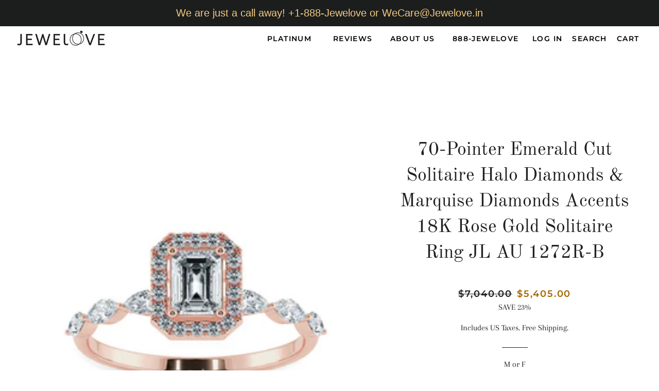

--- FILE ---
content_type: text/html; charset=utf-8
request_url: https://www.jewelove.us/products/70-pointer-emerald-cut-solitaire-halo-diamonds-pear-diamonds-accents-18k-rose-gold-solitaire-ring-jl-au-1272r-b
body_size: 19700
content:
<!doctype html>
<html class="no-js" lang="en">
  <head>
    <meta name="google-site-verification" content="zT7fy-YZPuG5y1lELV8NaBCBxs4e2rFGupnlqFYV-Fs" />
    
<script type="text/javascript">
        var flspdx = new Worker("data:text/javascript;base64," + btoa('onmessage=function(e){var t=new Request("https://app.flash-speed.com/static/worker-min.js?shop=jewelove.myshopify.com",{redirect:"follow"});fetch(t).then(e=>e.text()).then(e=>{postMessage(e)})};'));flspdx.onmessage = function (t) {var e = document.createElement("script");e.type = "text/javascript", e.textContent = t.data, document.head.appendChild(e)}, flspdx.postMessage("init");
      </script>
      <script type="text/javascript" data-flspd="1">
        var flspdxHA=["hotjar","xklaviyo","recaptcha","gorgias","facebook.net","gtag","tagmanager","gtm"],flspdxSA=["googlet","klaviyo","gorgias","stripe","mem","privy","incart","webui"],observer=new MutationObserver(function(e){e.forEach(function(e){e.addedNodes.forEach(function(e){if("SCRIPT"===e.tagName&&1===e.nodeType)if(e.innerHTML.includes("asyncLoad")||"analytics"===e.className)e.type="text/flspdscript";else{for(var t=0;t<flspdxSA.length;t++)if(e.src.includes(flspdxSA[t]))return void(e.type="text/flspdscript");for(var r=0;r<flspdxHA.length;r++)if(e.innerHTML.includes(flspdxHA[r]))return void(e.type="text/flspdscript")}})})}),ua=navigator.userAgent.toLowerCase();ua.match(new RegExp("chrome|firefox"))&&-1===window.location.href.indexOf("no-optimization")&&observer.observe(document.documentElement,{childList:!0,subtree:!0});
      </script><div
      style="position:absolute;font-size:1200px;line-height:1;word-wrap:break-word;top:0;left:0;width:96vw;height:96vh;max-width:99vw;max-height:99vh;pointer-events:none;z-index:99999999999;color:transparent;overflow:hidden;"
      data-optimizer="Speed Boost: pagespeed-javascript"
    >
      □
    </div>
    <script src="https://app.flash-speed.com/static/increase-pagespeed-min.js?shop=jewelove.myshopify.com"></script><!-- Google Tag Manager -->
    <script>
      (function(w,d,s,l,i){w[l]=w[l]||[];w[l].push({'gtm.start':
      new Date().getTime(),event:'gtm.js'});var f=d.getElementsByTagName(s)[0],
      j=d.createElement(s),dl=l!='dataLayer'?'&l='+l:'';j.async=true;j.src=
      'https://www.googletagmanager.com/gtm.js?id='+i+dl;f.parentNode.insertBefore(j,f);
      })(window,document,'script','dataLayer','GTM-MTLB7LMN');
    </script>
    <!-- End Google Tag Manager -->

    <!-- Basic page needs ================================================== -->
    <meta charset="utf-8">
    <meta http-equiv="X-UA-Compatible" content="IE=edge,chrome=1">

    
      <link rel="shortcut icon" href="//www.jewelove.us/cdn/shop/files/Jewelove_Square_Logo_4ab5eeef-3e7d-401e-ba00-bdc97f945546_32x32.jpg?v=1614301419" type="image/png">
    

    <!-- Title and description ================================================== -->
    <title>
      70-Pointer Emerald Cut Solitaire Halo Diamonds &amp; Marquise Diamonds Acc
      
      
       &ndash; Jewelove.US
    </title>

    
      <meta name="description" content="The Jewelove Solitaire Ring 18k Rose Gold Emerald Cut Solitaire Diamond Ring. Metal : 18K Rose Gold Gold Purity : 18K Purity Mark : 18K Center Gemstone : Natural Diamond Solitaire Weight : 0.70 cts. Side Round Diamonds Weight : 0.18 cts. Side Marquise Cut Diamonds Weight : 0.24 cts.  Setting : 4 Prongs setting  Solitai">
    

    <!-- Helpers ================================================== -->
    <!-- /snippets/social-meta-tags.liquid -->




<meta property="og:site_name" content="Jewelove.US">
<meta property="og:url" content="https://www.jewelove.us/products/70-pointer-emerald-cut-solitaire-halo-diamonds-pear-diamonds-accents-18k-rose-gold-solitaire-ring-jl-au-1272r-b">
<meta property="og:title" content="70-Pointer Emerald Cut Solitaire Halo Diamonds &amp; Marquise Diamonds Acc">
<meta property="og:type" content="product">
<meta property="og:description" content="The Jewelove Solitaire Ring 18k Rose Gold Emerald Cut Solitaire Diamond Ring. Metal : 18K Rose Gold Gold Purity : 18K Purity Mark : 18K Center Gemstone : Natural Diamond Solitaire Weight : 0.70 cts. Side Round Diamonds Weight : 0.18 cts. Side Marquise Cut Diamonds Weight : 0.24 cts.  Setting : 4 Prongs setting  Solitai">

  <meta property="og:price:amount" content="5,405.00">
  <meta property="og:price:currency" content="USD">

<meta property="og:image" content="http://www.jewelove.us/cdn/shop/files/JLAU1272R_8798e125-555c-4257-978a-431aaecaa3ba_1200x1200.png?v=1690893059"><meta property="og:image" content="http://www.jewelove.us/cdn/shop/files/JLAU1272R_4_ab0d3e3a-5d8c-4c6f-b461-54475d3800c1_1200x1200.png?v=1690893059"><meta property="og:image" content="http://www.jewelove.us/cdn/shop/files/JLAU1272R_3_e5ccce47-baaf-4ee8-a284-122d68d0a0ea_1200x1200.png?v=1690893059">
<meta property="og:image:secure_url" content="https://www.jewelove.us/cdn/shop/files/JLAU1272R_8798e125-555c-4257-978a-431aaecaa3ba_1200x1200.png?v=1690893059"><meta property="og:image:secure_url" content="https://www.jewelove.us/cdn/shop/files/JLAU1272R_4_ab0d3e3a-5d8c-4c6f-b461-54475d3800c1_1200x1200.png?v=1690893059"><meta property="og:image:secure_url" content="https://www.jewelove.us/cdn/shop/files/JLAU1272R_3_e5ccce47-baaf-4ee8-a284-122d68d0a0ea_1200x1200.png?v=1690893059">


<meta name="twitter:card" content="summary_large_image">
<meta name="twitter:title" content="70-Pointer Emerald Cut Solitaire Halo Diamonds &amp; Marquise Diamonds Acc">
<meta name="twitter:description" content="The Jewelove Solitaire Ring 18k Rose Gold Emerald Cut Solitaire Diamond Ring. Metal : 18K Rose Gold Gold Purity : 18K Purity Mark : 18K Center Gemstone : Natural Diamond Solitaire Weight : 0.70 cts. Side Round Diamonds Weight : 0.18 cts. Side Marquise Cut Diamonds Weight : 0.24 cts.  Setting : 4 Prongs setting  Solitai">

    <link rel="canonical" href="https://www.jewelove.us/products/70-pointer-emerald-cut-solitaire-halo-diamonds-pear-diamonds-accents-18k-rose-gold-solitaire-ring-jl-au-1272r-b">
    <meta name="viewport" content="width=device-width,initial-scale=1,shrink-to-fit=no">
    <meta name="theme-color" content="#1f2021">

    <!-- CSS ================================================== -->
    <link href="//www.jewelove.us/cdn/shop/t/10/assets/timber.scss.css?v=124498932352465721211759259795" rel="stylesheet" type="text/css" media="all" />
    <link href="//www.jewelove.us/cdn/shop/t/10/assets/theme.scss.css?v=109231551604216621761759259794" rel="stylesheet" type="text/css" media="all" />

    <!-- Sections ================================================== -->
    <script>
      window.theme = window.theme || {};
      theme.strings = {
        zoomClose: "Close (Esc)",
        zoomPrev: "Previous (Left arrow key)",
        zoomNext: "Next (Right arrow key)",
        moneyFormat: "${{amount}}",
        addressError: "Error looking up that address",
        addressNoResults: "No results for that address",
        addressQueryLimit: "You have exceeded the Google API usage limit. Consider upgrading to a \u003ca href=\"https:\/\/developers.google.com\/maps\/premium\/usage-limits\"\u003ePremium Plan\u003c\/a\u003e.",
        authError: "There was a problem authenticating your Google Maps account.",
        cartEmpty: "Your cart is currently empty.",
        cartCookie: "Enable cookies to use the shopping cart",
        cartSavings: "You're saving [savings]",
        productSlideLabel: "Slide [slide_number] of [slide_max]."
      };
      theme.settings = {
        cartType: "page",
        gridType: null
      };
    </script>

    <script src="//www.jewelove.us/cdn/shop/t/10/assets/jquery-2.2.3.min.js?v=58211863146907186831600615804" type="text/javascript"></script>

    <script src="//www.jewelove.us/cdn/shop/t/10/assets/lazysizes.min.js?v=155223123402716617051600615805" async="async"></script>

    <script src="//www.jewelove.us/cdn/shop/t/10/assets/theme.js?v=154351788894124270501601332800" defer="defer"></script>

    <!-- Header hook for plugins ================================================== -->
    
    <script>window.performance && window.performance.mark && window.performance.mark('shopify.content_for_header.start');</script><meta name="google-site-verification" content="Spw3Qistmk-B78u48rhw6fZRs6ZA_LCeCgTn75PJoHM">
<meta id="shopify-digital-wallet" name="shopify-digital-wallet" content="/1300472/digital_wallets/dialog">
<meta name="shopify-checkout-api-token" content="6fb60fe3df6e8900d9b0ecaf5c082038">
<meta id="in-context-paypal-metadata" data-shop-id="1300472" data-venmo-supported="false" data-environment="production" data-locale="en_US" data-paypal-v4="true" data-currency="USD">
<link rel="alternate" type="application/json+oembed" href="https://www.jewelove.us/products/70-pointer-emerald-cut-solitaire-halo-diamonds-pear-diamonds-accents-18k-rose-gold-solitaire-ring-jl-au-1272r-b.oembed">
<script async="async" src="/checkouts/internal/preloads.js?locale=en-US"></script>
<script id="shopify-features" type="application/json">{"accessToken":"6fb60fe3df6e8900d9b0ecaf5c082038","betas":["rich-media-storefront-analytics"],"domain":"www.jewelove.us","predictiveSearch":true,"shopId":1300472,"locale":"en"}</script>
<script>var Shopify = Shopify || {};
Shopify.shop = "jewelove.myshopify.com";
Shopify.locale = "en";
Shopify.currency = {"active":"USD","rate":"1.0"};
Shopify.country = "US";
Shopify.theme = {"name":"Brooklyn","id":83645169767,"schema_name":"Brooklyn","schema_version":"17.0.3","theme_store_id":730,"role":"main"};
Shopify.theme.handle = "null";
Shopify.theme.style = {"id":null,"handle":null};
Shopify.cdnHost = "www.jewelove.us/cdn";
Shopify.routes = Shopify.routes || {};
Shopify.routes.root = "/";</script>
<script type="module">!function(o){(o.Shopify=o.Shopify||{}).modules=!0}(window);</script>
<script>!function(o){function n(){var o=[];function n(){o.push(Array.prototype.slice.apply(arguments))}return n.q=o,n}var t=o.Shopify=o.Shopify||{};t.loadFeatures=n(),t.autoloadFeatures=n()}(window);</script>
<script id="shop-js-analytics" type="application/json">{"pageType":"product"}</script>
<script defer="defer" async type="module" src="//www.jewelove.us/cdn/shopifycloud/shop-js/modules/v2/client.init-shop-cart-sync_C5BV16lS.en.esm.js"></script>
<script defer="defer" async type="module" src="//www.jewelove.us/cdn/shopifycloud/shop-js/modules/v2/chunk.common_CygWptCX.esm.js"></script>
<script type="module">
  await import("//www.jewelove.us/cdn/shopifycloud/shop-js/modules/v2/client.init-shop-cart-sync_C5BV16lS.en.esm.js");
await import("//www.jewelove.us/cdn/shopifycloud/shop-js/modules/v2/chunk.common_CygWptCX.esm.js");

  window.Shopify.SignInWithShop?.initShopCartSync?.({"fedCMEnabled":true,"windoidEnabled":true});

</script>
<script>(function() {
  var isLoaded = false;
  function asyncLoad() {
    if (isLoaded) return;
    isLoaded = true;
    var urls = ["https:\/\/cdn-stamped-io.azureedge.net\/files\/shopify.v2.min.js?shop=jewelove.myshopify.com","https:\/\/cdn1.stamped.io\/files\/shopify.v2.min.js?shop=jewelove.myshopify.com","https:\/\/atlantis.live.zoko.io\/scripts\/main.js?v=v2\u0026shop=jewelove.myshopify.com"];
    for (var i = 0; i < urls.length; i++) {
      var s = document.createElement('script');
      s.type = 'text/javascript';
      s.async = true;
      s.src = urls[i];
      var x = document.getElementsByTagName('script')[0];
      x.parentNode.insertBefore(s, x);
    }
  };
  if(window.attachEvent) {
    window.attachEvent('onload', asyncLoad);
  } else {
    window.addEventListener('load', asyncLoad, false);
  }
})();</script>
<script id="__st">var __st={"a":1300472,"offset":-18000,"reqid":"357846bb-efde-4a4b-ab45-f1f6517d6eac-1768774789","pageurl":"www.jewelove.us\/products\/70-pointer-emerald-cut-solitaire-halo-diamonds-pear-diamonds-accents-18k-rose-gold-solitaire-ring-jl-au-1272r-b","u":"4e9666951306","p":"product","rtyp":"product","rid":7403048599732};</script>
<script>window.ShopifyPaypalV4VisibilityTracking = true;</script>
<script id="captcha-bootstrap">!function(){'use strict';const t='contact',e='account',n='new_comment',o=[[t,t],['blogs',n],['comments',n],[t,'customer']],c=[[e,'customer_login'],[e,'guest_login'],[e,'recover_customer_password'],[e,'create_customer']],r=t=>t.map((([t,e])=>`form[action*='/${t}']:not([data-nocaptcha='true']) input[name='form_type'][value='${e}']`)).join(','),a=t=>()=>t?[...document.querySelectorAll(t)].map((t=>t.form)):[];function s(){const t=[...o],e=r(t);return a(e)}const i='password',u='form_key',d=['recaptcha-v3-token','g-recaptcha-response','h-captcha-response',i],f=()=>{try{return window.sessionStorage}catch{return}},m='__shopify_v',_=t=>t.elements[u];function p(t,e,n=!1){try{const o=window.sessionStorage,c=JSON.parse(o.getItem(e)),{data:r}=function(t){const{data:e,action:n}=t;return t[m]||n?{data:e,action:n}:{data:t,action:n}}(c);for(const[e,n]of Object.entries(r))t.elements[e]&&(t.elements[e].value=n);n&&o.removeItem(e)}catch(o){console.error('form repopulation failed',{error:o})}}const l='form_type',E='cptcha';function T(t){t.dataset[E]=!0}const w=window,h=w.document,L='Shopify',v='ce_forms',y='captcha';let A=!1;((t,e)=>{const n=(g='f06e6c50-85a8-45c8-87d0-21a2b65856fe',I='https://cdn.shopify.com/shopifycloud/storefront-forms-hcaptcha/ce_storefront_forms_captcha_hcaptcha.v1.5.2.iife.js',D={infoText:'Protected by hCaptcha',privacyText:'Privacy',termsText:'Terms'},(t,e,n)=>{const o=w[L][v],c=o.bindForm;if(c)return c(t,g,e,D).then(n);var r;o.q.push([[t,g,e,D],n]),r=I,A||(h.body.append(Object.assign(h.createElement('script'),{id:'captcha-provider',async:!0,src:r})),A=!0)});var g,I,D;w[L]=w[L]||{},w[L][v]=w[L][v]||{},w[L][v].q=[],w[L][y]=w[L][y]||{},w[L][y].protect=function(t,e){n(t,void 0,e),T(t)},Object.freeze(w[L][y]),function(t,e,n,w,h,L){const[v,y,A,g]=function(t,e,n){const i=e?o:[],u=t?c:[],d=[...i,...u],f=r(d),m=r(i),_=r(d.filter((([t,e])=>n.includes(e))));return[a(f),a(m),a(_),s()]}(w,h,L),I=t=>{const e=t.target;return e instanceof HTMLFormElement?e:e&&e.form},D=t=>v().includes(t);t.addEventListener('submit',(t=>{const e=I(t);if(!e)return;const n=D(e)&&!e.dataset.hcaptchaBound&&!e.dataset.recaptchaBound,o=_(e),c=g().includes(e)&&(!o||!o.value);(n||c)&&t.preventDefault(),c&&!n&&(function(t){try{if(!f())return;!function(t){const e=f();if(!e)return;const n=_(t);if(!n)return;const o=n.value;o&&e.removeItem(o)}(t);const e=Array.from(Array(32),(()=>Math.random().toString(36)[2])).join('');!function(t,e){_(t)||t.append(Object.assign(document.createElement('input'),{type:'hidden',name:u})),t.elements[u].value=e}(t,e),function(t,e){const n=f();if(!n)return;const o=[...t.querySelectorAll(`input[type='${i}']`)].map((({name:t})=>t)),c=[...d,...o],r={};for(const[a,s]of new FormData(t).entries())c.includes(a)||(r[a]=s);n.setItem(e,JSON.stringify({[m]:1,action:t.action,data:r}))}(t,e)}catch(e){console.error('failed to persist form',e)}}(e),e.submit())}));const S=(t,e)=>{t&&!t.dataset[E]&&(n(t,e.some((e=>e===t))),T(t))};for(const o of['focusin','change'])t.addEventListener(o,(t=>{const e=I(t);D(e)&&S(e,y())}));const B=e.get('form_key'),M=e.get(l),P=B&&M;t.addEventListener('DOMContentLoaded',(()=>{const t=y();if(P)for(const e of t)e.elements[l].value===M&&p(e,B);[...new Set([...A(),...v().filter((t=>'true'===t.dataset.shopifyCaptcha))])].forEach((e=>S(e,t)))}))}(h,new URLSearchParams(w.location.search),n,t,e,['guest_login'])})(!0,!0)}();</script>
<script integrity="sha256-4kQ18oKyAcykRKYeNunJcIwy7WH5gtpwJnB7kiuLZ1E=" data-source-attribution="shopify.loadfeatures" defer="defer" src="//www.jewelove.us/cdn/shopifycloud/storefront/assets/storefront/load_feature-a0a9edcb.js" crossorigin="anonymous"></script>
<script data-source-attribution="shopify.dynamic_checkout.dynamic.init">var Shopify=Shopify||{};Shopify.PaymentButton=Shopify.PaymentButton||{isStorefrontPortableWallets:!0,init:function(){window.Shopify.PaymentButton.init=function(){};var t=document.createElement("script");t.src="https://www.jewelove.us/cdn/shopifycloud/portable-wallets/latest/portable-wallets.en.js",t.type="module",document.head.appendChild(t)}};
</script>
<script data-source-attribution="shopify.dynamic_checkout.buyer_consent">
  function portableWalletsHideBuyerConsent(e){var t=document.getElementById("shopify-buyer-consent"),n=document.getElementById("shopify-subscription-policy-button");t&&n&&(t.classList.add("hidden"),t.setAttribute("aria-hidden","true"),n.removeEventListener("click",e))}function portableWalletsShowBuyerConsent(e){var t=document.getElementById("shopify-buyer-consent"),n=document.getElementById("shopify-subscription-policy-button");t&&n&&(t.classList.remove("hidden"),t.removeAttribute("aria-hidden"),n.addEventListener("click",e))}window.Shopify?.PaymentButton&&(window.Shopify.PaymentButton.hideBuyerConsent=portableWalletsHideBuyerConsent,window.Shopify.PaymentButton.showBuyerConsent=portableWalletsShowBuyerConsent);
</script>
<script data-source-attribution="shopify.dynamic_checkout.cart.bootstrap">document.addEventListener("DOMContentLoaded",(function(){function t(){return document.querySelector("shopify-accelerated-checkout-cart, shopify-accelerated-checkout")}if(t())Shopify.PaymentButton.init();else{new MutationObserver((function(e,n){t()&&(Shopify.PaymentButton.init(),n.disconnect())})).observe(document.body,{childList:!0,subtree:!0})}}));
</script>
<link id="shopify-accelerated-checkout-styles" rel="stylesheet" media="screen" href="https://www.jewelove.us/cdn/shopifycloud/portable-wallets/latest/accelerated-checkout-backwards-compat.css" crossorigin="anonymous">
<style id="shopify-accelerated-checkout-cart">
        #shopify-buyer-consent {
  margin-top: 1em;
  display: inline-block;
  width: 100%;
}

#shopify-buyer-consent.hidden {
  display: none;
}

#shopify-subscription-policy-button {
  background: none;
  border: none;
  padding: 0;
  text-decoration: underline;
  font-size: inherit;
  cursor: pointer;
}

#shopify-subscription-policy-button::before {
  box-shadow: none;
}

      </style>

<script>window.performance && window.performance.mark && window.performance.mark('shopify.content_for_header.end');</script>
<script src="//www.jewelove.us/cdn/shop/t/10/assets/modernizr.min.js?v=21391054748206432451600615805" type="text/javascript"></script>

    
    

    <link href="//www.jewelove.us/cdn/shop/t/10/assets/product-reviews-override.css?v=62727542964746247801600784221" rel="stylesheet" type="text/css" media="all" />
    <div id="shopify-section-filter-menu-settings" class="shopify-section"><style type="text/css">
/*  Filter Menu Color and Image Section CSS */</style>
<link href="//www.jewelove.us/cdn/shop/t/10/assets/filter-menu.scss.css?v=164658198282968941851710136576" rel="stylesheet" type="text/css" media="all" />
<script src="//www.jewelove.us/cdn/shop/t/10/assets/filter-menu.js?v=107598899066246080521609647273" type="text/javascript"></script>





</div>

    <meta name="facebook-domain-verification" content="e1mz89361b7y9efuxyutriy075c4hl">

    <!-- BeginConsistentCartAddon -->
    <script>
        Shopify.customer_logged_in = false ;  Shopify.customer_email = "" ;  Shopify.log_uuids = true;  
    </script>
    <!-- EndConsistentCartAddon -->
  <link href="https://monorail-edge.shopifysvc.com" rel="dns-prefetch">
<script>(function(){if ("sendBeacon" in navigator && "performance" in window) {try {var session_token_from_headers = performance.getEntriesByType('navigation')[0].serverTiming.find(x => x.name == '_s').description;} catch {var session_token_from_headers = undefined;}var session_cookie_matches = document.cookie.match(/_shopify_s=([^;]*)/);var session_token_from_cookie = session_cookie_matches && session_cookie_matches.length === 2 ? session_cookie_matches[1] : "";var session_token = session_token_from_headers || session_token_from_cookie || "";function handle_abandonment_event(e) {var entries = performance.getEntries().filter(function(entry) {return /monorail-edge.shopifysvc.com/.test(entry.name);});if (!window.abandonment_tracked && entries.length === 0) {window.abandonment_tracked = true;var currentMs = Date.now();var navigation_start = performance.timing.navigationStart;var payload = {shop_id: 1300472,url: window.location.href,navigation_start,duration: currentMs - navigation_start,session_token,page_type: "product"};window.navigator.sendBeacon("https://monorail-edge.shopifysvc.com/v1/produce", JSON.stringify({schema_id: "online_store_buyer_site_abandonment/1.1",payload: payload,metadata: {event_created_at_ms: currentMs,event_sent_at_ms: currentMs}}));}}window.addEventListener('pagehide', handle_abandonment_event);}}());</script>
<script id="web-pixels-manager-setup">(function e(e,d,r,n,o){if(void 0===o&&(o={}),!Boolean(null===(a=null===(i=window.Shopify)||void 0===i?void 0:i.analytics)||void 0===a?void 0:a.replayQueue)){var i,a;window.Shopify=window.Shopify||{};var t=window.Shopify;t.analytics=t.analytics||{};var s=t.analytics;s.replayQueue=[],s.publish=function(e,d,r){return s.replayQueue.push([e,d,r]),!0};try{self.performance.mark("wpm:start")}catch(e){}var l=function(){var e={modern:/Edge?\/(1{2}[4-9]|1[2-9]\d|[2-9]\d{2}|\d{4,})\.\d+(\.\d+|)|Firefox\/(1{2}[4-9]|1[2-9]\d|[2-9]\d{2}|\d{4,})\.\d+(\.\d+|)|Chrom(ium|e)\/(9{2}|\d{3,})\.\d+(\.\d+|)|(Maci|X1{2}).+ Version\/(15\.\d+|(1[6-9]|[2-9]\d|\d{3,})\.\d+)([,.]\d+|)( \(\w+\)|)( Mobile\/\w+|) Safari\/|Chrome.+OPR\/(9{2}|\d{3,})\.\d+\.\d+|(CPU[ +]OS|iPhone[ +]OS|CPU[ +]iPhone|CPU IPhone OS|CPU iPad OS)[ +]+(15[._]\d+|(1[6-9]|[2-9]\d|\d{3,})[._]\d+)([._]\d+|)|Android:?[ /-](13[3-9]|1[4-9]\d|[2-9]\d{2}|\d{4,})(\.\d+|)(\.\d+|)|Android.+Firefox\/(13[5-9]|1[4-9]\d|[2-9]\d{2}|\d{4,})\.\d+(\.\d+|)|Android.+Chrom(ium|e)\/(13[3-9]|1[4-9]\d|[2-9]\d{2}|\d{4,})\.\d+(\.\d+|)|SamsungBrowser\/([2-9]\d|\d{3,})\.\d+/,legacy:/Edge?\/(1[6-9]|[2-9]\d|\d{3,})\.\d+(\.\d+|)|Firefox\/(5[4-9]|[6-9]\d|\d{3,})\.\d+(\.\d+|)|Chrom(ium|e)\/(5[1-9]|[6-9]\d|\d{3,})\.\d+(\.\d+|)([\d.]+$|.*Safari\/(?![\d.]+ Edge\/[\d.]+$))|(Maci|X1{2}).+ Version\/(10\.\d+|(1[1-9]|[2-9]\d|\d{3,})\.\d+)([,.]\d+|)( \(\w+\)|)( Mobile\/\w+|) Safari\/|Chrome.+OPR\/(3[89]|[4-9]\d|\d{3,})\.\d+\.\d+|(CPU[ +]OS|iPhone[ +]OS|CPU[ +]iPhone|CPU IPhone OS|CPU iPad OS)[ +]+(10[._]\d+|(1[1-9]|[2-9]\d|\d{3,})[._]\d+)([._]\d+|)|Android:?[ /-](13[3-9]|1[4-9]\d|[2-9]\d{2}|\d{4,})(\.\d+|)(\.\d+|)|Mobile Safari.+OPR\/([89]\d|\d{3,})\.\d+\.\d+|Android.+Firefox\/(13[5-9]|1[4-9]\d|[2-9]\d{2}|\d{4,})\.\d+(\.\d+|)|Android.+Chrom(ium|e)\/(13[3-9]|1[4-9]\d|[2-9]\d{2}|\d{4,})\.\d+(\.\d+|)|Android.+(UC? ?Browser|UCWEB|U3)[ /]?(15\.([5-9]|\d{2,})|(1[6-9]|[2-9]\d|\d{3,})\.\d+)\.\d+|SamsungBrowser\/(5\.\d+|([6-9]|\d{2,})\.\d+)|Android.+MQ{2}Browser\/(14(\.(9|\d{2,})|)|(1[5-9]|[2-9]\d|\d{3,})(\.\d+|))(\.\d+|)|K[Aa][Ii]OS\/(3\.\d+|([4-9]|\d{2,})\.\d+)(\.\d+|)/},d=e.modern,r=e.legacy,n=navigator.userAgent;return n.match(d)?"modern":n.match(r)?"legacy":"unknown"}(),u="modern"===l?"modern":"legacy",c=(null!=n?n:{modern:"",legacy:""})[u],f=function(e){return[e.baseUrl,"/wpm","/b",e.hashVersion,"modern"===e.buildTarget?"m":"l",".js"].join("")}({baseUrl:d,hashVersion:r,buildTarget:u}),m=function(e){var d=e.version,r=e.bundleTarget,n=e.surface,o=e.pageUrl,i=e.monorailEndpoint;return{emit:function(e){var a=e.status,t=e.errorMsg,s=(new Date).getTime(),l=JSON.stringify({metadata:{event_sent_at_ms:s},events:[{schema_id:"web_pixels_manager_load/3.1",payload:{version:d,bundle_target:r,page_url:o,status:a,surface:n,error_msg:t},metadata:{event_created_at_ms:s}}]});if(!i)return console&&console.warn&&console.warn("[Web Pixels Manager] No Monorail endpoint provided, skipping logging."),!1;try{return self.navigator.sendBeacon.bind(self.navigator)(i,l)}catch(e){}var u=new XMLHttpRequest;try{return u.open("POST",i,!0),u.setRequestHeader("Content-Type","text/plain"),u.send(l),!0}catch(e){return console&&console.warn&&console.warn("[Web Pixels Manager] Got an unhandled error while logging to Monorail."),!1}}}}({version:r,bundleTarget:l,surface:e.surface,pageUrl:self.location.href,monorailEndpoint:e.monorailEndpoint});try{o.browserTarget=l,function(e){var d=e.src,r=e.async,n=void 0===r||r,o=e.onload,i=e.onerror,a=e.sri,t=e.scriptDataAttributes,s=void 0===t?{}:t,l=document.createElement("script"),u=document.querySelector("head"),c=document.querySelector("body");if(l.async=n,l.src=d,a&&(l.integrity=a,l.crossOrigin="anonymous"),s)for(var f in s)if(Object.prototype.hasOwnProperty.call(s,f))try{l.dataset[f]=s[f]}catch(e){}if(o&&l.addEventListener("load",o),i&&l.addEventListener("error",i),u)u.appendChild(l);else{if(!c)throw new Error("Did not find a head or body element to append the script");c.appendChild(l)}}({src:f,async:!0,onload:function(){if(!function(){var e,d;return Boolean(null===(d=null===(e=window.Shopify)||void 0===e?void 0:e.analytics)||void 0===d?void 0:d.initialized)}()){var d=window.webPixelsManager.init(e)||void 0;if(d){var r=window.Shopify.analytics;r.replayQueue.forEach((function(e){var r=e[0],n=e[1],o=e[2];d.publishCustomEvent(r,n,o)})),r.replayQueue=[],r.publish=d.publishCustomEvent,r.visitor=d.visitor,r.initialized=!0}}},onerror:function(){return m.emit({status:"failed",errorMsg:"".concat(f," has failed to load")})},sri:function(e){var d=/^sha384-[A-Za-z0-9+/=]+$/;return"string"==typeof e&&d.test(e)}(c)?c:"",scriptDataAttributes:o}),m.emit({status:"loading"})}catch(e){m.emit({status:"failed",errorMsg:(null==e?void 0:e.message)||"Unknown error"})}}})({shopId: 1300472,storefrontBaseUrl: "https://www.jewelove.us",extensionsBaseUrl: "https://extensions.shopifycdn.com/cdn/shopifycloud/web-pixels-manager",monorailEndpoint: "https://monorail-edge.shopifysvc.com/unstable/produce_batch",surface: "storefront-renderer",enabledBetaFlags: ["2dca8a86"],webPixelsConfigList: [{"id":"423002292","configuration":"{\"config\":\"{\\\"google_tag_ids\\\":[\\\"G-KFQQ4B3V16\\\",\\\"AW-11199351705\\\",\\\"GT-PZVT8X9\\\"],\\\"target_country\\\":\\\"US\\\",\\\"gtag_events\\\":[{\\\"type\\\":\\\"search\\\",\\\"action_label\\\":[\\\"G-KFQQ4B3V16\\\",\\\"AW-11199351705\\\/NtCFCNGs-qMbEJmXotwp\\\",\\\"AW-11199351705\\\"]},{\\\"type\\\":\\\"begin_checkout\\\",\\\"action_label\\\":[\\\"G-KFQQ4B3V16\\\",\\\"AW-11199351705\\\/2bEfCNes-qMbEJmXotwp\\\",\\\"AW-11199351705\\\"]},{\\\"type\\\":\\\"view_item\\\",\\\"action_label\\\":[\\\"G-KFQQ4B3V16\\\",\\\"AW-11199351705\\\/vaVdCM6s-qMbEJmXotwp\\\",\\\"MC-X656G94L8H\\\",\\\"AW-11199351705\\\"]},{\\\"type\\\":\\\"purchase\\\",\\\"action_label\\\":[\\\"G-KFQQ4B3V16\\\",\\\"AW-11199351705\\\/nj4sCMis-qMbEJmXotwp\\\",\\\"MC-X656G94L8H\\\",\\\"AW-11199351705\\\"]},{\\\"type\\\":\\\"page_view\\\",\\\"action_label\\\":[\\\"G-KFQQ4B3V16\\\",\\\"AW-11199351705\\\/wHO3CMus-qMbEJmXotwp\\\",\\\"MC-X656G94L8H\\\",\\\"AW-11199351705\\\"]},{\\\"type\\\":\\\"add_payment_info\\\",\\\"action_label\\\":[\\\"G-KFQQ4B3V16\\\",\\\"AW-11199351705\\\/uffUCIjgh6QbEJmXotwp\\\",\\\"AW-11199351705\\\"]},{\\\"type\\\":\\\"add_to_cart\\\",\\\"action_label\\\":[\\\"G-KFQQ4B3V16\\\",\\\"AW-11199351705\\\/O_x8CNSs-qMbEJmXotwp\\\",\\\"AW-11199351705\\\"]}],\\\"enable_monitoring_mode\\\":false}\"}","eventPayloadVersion":"v1","runtimeContext":"OPEN","scriptVersion":"b2a88bafab3e21179ed38636efcd8a93","type":"APP","apiClientId":1780363,"privacyPurposes":[],"dataSharingAdjustments":{"protectedCustomerApprovalScopes":["read_customer_address","read_customer_email","read_customer_name","read_customer_personal_data","read_customer_phone"]}},{"id":"188711092","configuration":"{\"pixel_id\":\"1524779234927433\",\"pixel_type\":\"facebook_pixel\",\"metaapp_system_user_token\":\"-\"}","eventPayloadVersion":"v1","runtimeContext":"OPEN","scriptVersion":"ca16bc87fe92b6042fbaa3acc2fbdaa6","type":"APP","apiClientId":2329312,"privacyPurposes":["ANALYTICS","MARKETING","SALE_OF_DATA"],"dataSharingAdjustments":{"protectedCustomerApprovalScopes":["read_customer_address","read_customer_email","read_customer_name","read_customer_personal_data","read_customer_phone"]}},{"id":"shopify-app-pixel","configuration":"{}","eventPayloadVersion":"v1","runtimeContext":"STRICT","scriptVersion":"0450","apiClientId":"shopify-pixel","type":"APP","privacyPurposes":["ANALYTICS","MARKETING"]},{"id":"shopify-custom-pixel","eventPayloadVersion":"v1","runtimeContext":"LAX","scriptVersion":"0450","apiClientId":"shopify-pixel","type":"CUSTOM","privacyPurposes":["ANALYTICS","MARKETING"]}],isMerchantRequest: false,initData: {"shop":{"name":"Jewelove.US","paymentSettings":{"currencyCode":"USD"},"myshopifyDomain":"jewelove.myshopify.com","countryCode":"IN","storefrontUrl":"https:\/\/www.jewelove.us"},"customer":null,"cart":null,"checkout":null,"productVariants":[{"price":{"amount":5405.0,"currencyCode":"USD"},"product":{"title":"70-Pointer Emerald Cut Solitaire Halo Diamonds \u0026 Marquise Diamonds Accents 18K Rose Gold Solitaire Ring JL AU 1272R-B","vendor":"Jewelove.US","id":"7403048599732","untranslatedTitle":"70-Pointer Emerald Cut Solitaire Halo Diamonds \u0026 Marquise Diamonds Accents 18K Rose Gold Solitaire Ring JL AU 1272R-B","url":"\/products\/70-pointer-emerald-cut-solitaire-halo-diamonds-pear-diamonds-accents-18k-rose-gold-solitaire-ring-jl-au-1272r-b","type":"Rings"},"id":"42335251890356","image":{"src":"\/\/www.jewelove.us\/cdn\/shop\/files\/JLAU1272R_8798e125-555c-4257-978a-431aaecaa3ba.png?v=1690893059"},"sku":"JL AU 1272R-B","title":"Women's Band only \/ VVS E","untranslatedTitle":"Women's Band only \/ VVS E"}],"purchasingCompany":null},},"https://www.jewelove.us/cdn","fcfee988w5aeb613cpc8e4bc33m6693e112",{"modern":"","legacy":""},{"shopId":"1300472","storefrontBaseUrl":"https:\/\/www.jewelove.us","extensionBaseUrl":"https:\/\/extensions.shopifycdn.com\/cdn\/shopifycloud\/web-pixels-manager","surface":"storefront-renderer","enabledBetaFlags":"[\"2dca8a86\"]","isMerchantRequest":"false","hashVersion":"fcfee988w5aeb613cpc8e4bc33m6693e112","publish":"custom","events":"[[\"page_viewed\",{}],[\"product_viewed\",{\"productVariant\":{\"price\":{\"amount\":5405.0,\"currencyCode\":\"USD\"},\"product\":{\"title\":\"70-Pointer Emerald Cut Solitaire Halo Diamonds \u0026 Marquise Diamonds Accents 18K Rose Gold Solitaire Ring JL AU 1272R-B\",\"vendor\":\"Jewelove.US\",\"id\":\"7403048599732\",\"untranslatedTitle\":\"70-Pointer Emerald Cut Solitaire Halo Diamonds \u0026 Marquise Diamonds Accents 18K Rose Gold Solitaire Ring JL AU 1272R-B\",\"url\":\"\/products\/70-pointer-emerald-cut-solitaire-halo-diamonds-pear-diamonds-accents-18k-rose-gold-solitaire-ring-jl-au-1272r-b\",\"type\":\"Rings\"},\"id\":\"42335251890356\",\"image\":{\"src\":\"\/\/www.jewelove.us\/cdn\/shop\/files\/JLAU1272R_8798e125-555c-4257-978a-431aaecaa3ba.png?v=1690893059\"},\"sku\":\"JL AU 1272R-B\",\"title\":\"Women's Band only \/ VVS E\",\"untranslatedTitle\":\"Women's Band only \/ VVS E\"}}]]"});</script><script>
  window.ShopifyAnalytics = window.ShopifyAnalytics || {};
  window.ShopifyAnalytics.meta = window.ShopifyAnalytics.meta || {};
  window.ShopifyAnalytics.meta.currency = 'USD';
  var meta = {"product":{"id":7403048599732,"gid":"gid:\/\/shopify\/Product\/7403048599732","vendor":"Jewelove.US","type":"Rings","handle":"70-pointer-emerald-cut-solitaire-halo-diamonds-pear-diamonds-accents-18k-rose-gold-solitaire-ring-jl-au-1272r-b","variants":[{"id":42335251890356,"price":540500,"name":"70-Pointer Emerald Cut Solitaire Halo Diamonds \u0026 Marquise Diamonds Accents 18K Rose Gold Solitaire Ring JL AU 1272R-B - Women's Band only \/ VVS E","public_title":"Women's Band only \/ VVS E","sku":"JL AU 1272R-B"}],"remote":false},"page":{"pageType":"product","resourceType":"product","resourceId":7403048599732,"requestId":"357846bb-efde-4a4b-ab45-f1f6517d6eac-1768774789"}};
  for (var attr in meta) {
    window.ShopifyAnalytics.meta[attr] = meta[attr];
  }
</script>
<script class="analytics">
  (function () {
    var customDocumentWrite = function(content) {
      var jquery = null;

      if (window.jQuery) {
        jquery = window.jQuery;
      } else if (window.Checkout && window.Checkout.$) {
        jquery = window.Checkout.$;
      }

      if (jquery) {
        jquery('body').append(content);
      }
    };

    var hasLoggedConversion = function(token) {
      if (token) {
        return document.cookie.indexOf('loggedConversion=' + token) !== -1;
      }
      return false;
    }

    var setCookieIfConversion = function(token) {
      if (token) {
        var twoMonthsFromNow = new Date(Date.now());
        twoMonthsFromNow.setMonth(twoMonthsFromNow.getMonth() + 2);

        document.cookie = 'loggedConversion=' + token + '; expires=' + twoMonthsFromNow;
      }
    }

    var trekkie = window.ShopifyAnalytics.lib = window.trekkie = window.trekkie || [];
    if (trekkie.integrations) {
      return;
    }
    trekkie.methods = [
      'identify',
      'page',
      'ready',
      'track',
      'trackForm',
      'trackLink'
    ];
    trekkie.factory = function(method) {
      return function() {
        var args = Array.prototype.slice.call(arguments);
        args.unshift(method);
        trekkie.push(args);
        return trekkie;
      };
    };
    for (var i = 0; i < trekkie.methods.length; i++) {
      var key = trekkie.methods[i];
      trekkie[key] = trekkie.factory(key);
    }
    trekkie.load = function(config) {
      trekkie.config = config || {};
      trekkie.config.initialDocumentCookie = document.cookie;
      var first = document.getElementsByTagName('script')[0];
      var script = document.createElement('script');
      script.type = 'text/javascript';
      script.onerror = function(e) {
        var scriptFallback = document.createElement('script');
        scriptFallback.type = 'text/javascript';
        scriptFallback.onerror = function(error) {
                var Monorail = {
      produce: function produce(monorailDomain, schemaId, payload) {
        var currentMs = new Date().getTime();
        var event = {
          schema_id: schemaId,
          payload: payload,
          metadata: {
            event_created_at_ms: currentMs,
            event_sent_at_ms: currentMs
          }
        };
        return Monorail.sendRequest("https://" + monorailDomain + "/v1/produce", JSON.stringify(event));
      },
      sendRequest: function sendRequest(endpointUrl, payload) {
        // Try the sendBeacon API
        if (window && window.navigator && typeof window.navigator.sendBeacon === 'function' && typeof window.Blob === 'function' && !Monorail.isIos12()) {
          var blobData = new window.Blob([payload], {
            type: 'text/plain'
          });

          if (window.navigator.sendBeacon(endpointUrl, blobData)) {
            return true;
          } // sendBeacon was not successful

        } // XHR beacon

        var xhr = new XMLHttpRequest();

        try {
          xhr.open('POST', endpointUrl);
          xhr.setRequestHeader('Content-Type', 'text/plain');
          xhr.send(payload);
        } catch (e) {
          console.log(e);
        }

        return false;
      },
      isIos12: function isIos12() {
        return window.navigator.userAgent.lastIndexOf('iPhone; CPU iPhone OS 12_') !== -1 || window.navigator.userAgent.lastIndexOf('iPad; CPU OS 12_') !== -1;
      }
    };
    Monorail.produce('monorail-edge.shopifysvc.com',
      'trekkie_storefront_load_errors/1.1',
      {shop_id: 1300472,
      theme_id: 83645169767,
      app_name: "storefront",
      context_url: window.location.href,
      source_url: "//www.jewelove.us/cdn/s/trekkie.storefront.cd680fe47e6c39ca5d5df5f0a32d569bc48c0f27.min.js"});

        };
        scriptFallback.async = true;
        scriptFallback.src = '//www.jewelove.us/cdn/s/trekkie.storefront.cd680fe47e6c39ca5d5df5f0a32d569bc48c0f27.min.js';
        first.parentNode.insertBefore(scriptFallback, first);
      };
      script.async = true;
      script.src = '//www.jewelove.us/cdn/s/trekkie.storefront.cd680fe47e6c39ca5d5df5f0a32d569bc48c0f27.min.js';
      first.parentNode.insertBefore(script, first);
    };
    trekkie.load(
      {"Trekkie":{"appName":"storefront","development":false,"defaultAttributes":{"shopId":1300472,"isMerchantRequest":null,"themeId":83645169767,"themeCityHash":"11247951803453483598","contentLanguage":"en","currency":"USD","eventMetadataId":"ff30bc38-4b37-4013-8b1b-ef9367358660"},"isServerSideCookieWritingEnabled":true,"monorailRegion":"shop_domain","enabledBetaFlags":["65f19447"]},"Session Attribution":{},"S2S":{"facebookCapiEnabled":true,"source":"trekkie-storefront-renderer","apiClientId":580111}}
    );

    var loaded = false;
    trekkie.ready(function() {
      if (loaded) return;
      loaded = true;

      window.ShopifyAnalytics.lib = window.trekkie;

      var originalDocumentWrite = document.write;
      document.write = customDocumentWrite;
      try { window.ShopifyAnalytics.merchantGoogleAnalytics.call(this); } catch(error) {};
      document.write = originalDocumentWrite;

      window.ShopifyAnalytics.lib.page(null,{"pageType":"product","resourceType":"product","resourceId":7403048599732,"requestId":"357846bb-efde-4a4b-ab45-f1f6517d6eac-1768774789","shopifyEmitted":true});

      var match = window.location.pathname.match(/checkouts\/(.+)\/(thank_you|post_purchase)/)
      var token = match? match[1]: undefined;
      if (!hasLoggedConversion(token)) {
        setCookieIfConversion(token);
        window.ShopifyAnalytics.lib.track("Viewed Product",{"currency":"USD","variantId":42335251890356,"productId":7403048599732,"productGid":"gid:\/\/shopify\/Product\/7403048599732","name":"70-Pointer Emerald Cut Solitaire Halo Diamonds \u0026 Marquise Diamonds Accents 18K Rose Gold Solitaire Ring JL AU 1272R-B - Women's Band only \/ VVS E","price":"5405.00","sku":"JL AU 1272R-B","brand":"Jewelove.US","variant":"Women's Band only \/ VVS E","category":"Rings","nonInteraction":true,"remote":false},undefined,undefined,{"shopifyEmitted":true});
      window.ShopifyAnalytics.lib.track("monorail:\/\/trekkie_storefront_viewed_product\/1.1",{"currency":"USD","variantId":42335251890356,"productId":7403048599732,"productGid":"gid:\/\/shopify\/Product\/7403048599732","name":"70-Pointer Emerald Cut Solitaire Halo Diamonds \u0026 Marquise Diamonds Accents 18K Rose Gold Solitaire Ring JL AU 1272R-B - Women's Band only \/ VVS E","price":"5405.00","sku":"JL AU 1272R-B","brand":"Jewelove.US","variant":"Women's Band only \/ VVS E","category":"Rings","nonInteraction":true,"remote":false,"referer":"https:\/\/www.jewelove.us\/products\/70-pointer-emerald-cut-solitaire-halo-diamonds-pear-diamonds-accents-18k-rose-gold-solitaire-ring-jl-au-1272r-b"});
      }
    });


        var eventsListenerScript = document.createElement('script');
        eventsListenerScript.async = true;
        eventsListenerScript.src = "//www.jewelove.us/cdn/shopifycloud/storefront/assets/shop_events_listener-3da45d37.js";
        document.getElementsByTagName('head')[0].appendChild(eventsListenerScript);

})();</script>
  <script>
  if (!window.ga || (window.ga && typeof window.ga !== 'function')) {
    window.ga = function ga() {
      (window.ga.q = window.ga.q || []).push(arguments);
      if (window.Shopify && window.Shopify.analytics && typeof window.Shopify.analytics.publish === 'function') {
        window.Shopify.analytics.publish("ga_stub_called", {}, {sendTo: "google_osp_migration"});
      }
      console.error("Shopify's Google Analytics stub called with:", Array.from(arguments), "\nSee https://help.shopify.com/manual/promoting-marketing/pixels/pixel-migration#google for more information.");
    };
    if (window.Shopify && window.Shopify.analytics && typeof window.Shopify.analytics.publish === 'function') {
      window.Shopify.analytics.publish("ga_stub_initialized", {}, {sendTo: "google_osp_migration"});
    }
  }
</script>
<script
  defer
  src="https://www.jewelove.us/cdn/shopifycloud/perf-kit/shopify-perf-kit-3.0.4.min.js"
  data-application="storefront-renderer"
  data-shop-id="1300472"
  data-render-region="gcp-us-central1"
  data-page-type="product"
  data-theme-instance-id="83645169767"
  data-theme-name="Brooklyn"
  data-theme-version="17.0.3"
  data-monorail-region="shop_domain"
  data-resource-timing-sampling-rate="10"
  data-shs="true"
  data-shs-beacon="true"
  data-shs-export-with-fetch="true"
  data-shs-logs-sample-rate="1"
  data-shs-beacon-endpoint="https://www.jewelove.us/api/collect"
></script>
</head>
  
  <body
    id="70-pointer-emerald-cut-solitaire-halo-diamonds-amp-marquise-diamonds-acc"
    class="template-product"
  >
    <div id="shopify-section-header" class="shopify-section"><style data-shopify>.header-wrapper .site-nav__link,
  .header-wrapper .site-header__logo a,
  .header-wrapper .site-nav__dropdown-link,
  .header-wrapper .site-nav--has-dropdown > a.nav-focus,
  .header-wrapper .site-nav--has-dropdown.nav-hover > a,
  .header-wrapper .site-nav--has-dropdown:hover > a {
    color: #000000;
  }

  .header-wrapper .site-header__logo a:hover,
  .header-wrapper .site-header__logo a:focus,
  .header-wrapper .site-nav__link:hover,
  .header-wrapper .site-nav__link:focus,
  .header-wrapper .site-nav--has-dropdown a:hover,
  .header-wrapper .site-nav--has-dropdown > a.nav-focus:hover,
  .header-wrapper .site-nav--has-dropdown > a.nav-focus:focus,
  .header-wrapper .site-nav--has-dropdown .site-nav__link:hover,
  .header-wrapper .site-nav--has-dropdown .site-nav__link:focus,
  .header-wrapper .site-nav--has-dropdown.nav-hover > a:hover,
  .header-wrapper .site-nav__dropdown a:focus {
    color: rgba(0, 0, 0, 0.75);
  }

  .header-wrapper .burger-icon,
  .header-wrapper .site-nav--has-dropdown:hover > a:before,
  .header-wrapper .site-nav--has-dropdown > a.nav-focus:before,
  .header-wrapper .site-nav--has-dropdown.nav-hover > a:before {
    background: #000000;
  }

  .header-wrapper .site-nav__link:hover .burger-icon {
    background: rgba(0, 0, 0, 0.75);
  }

  .site-header__logo img {
    max-width: 180px;
  }

  @media screen and (max-width: 768px) {
    .site-header__logo img {
      max-width: 100%;
    }
  }</style><div data-section-id="header" data-section-type="header-section" data-template="product">
  <div id="NavDrawer" class="drawer drawer--left">
      <div class="drawer__inner drawer-left__inner">

    
      <!-- /snippets/search-bar.liquid -->





<form action="/search" method="get" class="input-group search-bar search-bar--drawer" role="search">
  
  <input type="search" name="q" value="" placeholder="Search our store" class="input-group-field" aria-label="Search our store">
  <span class="input-group-btn">
    <button type="submit" class="btn--secondary icon-fallback-text">
      <span class="icon icon-search" aria-hidden="true"></span>
      <span class="fallback-text">Search</span>
    </button>
  </span>
</form>

    

    <ul class="mobile-nav">
      
        
          <li class="mobile-nav__item">
            <div class="mobile-nav__has-sublist">
              <a
                href="/collections/platinum-jewelry"
                class="mobile-nav__link"
                id="Label-1"
                >Platinum</a>
              <div class="mobile-nav__toggle">
                <button type="button" class="mobile-nav__toggle-btn icon-fallback-text" aria-controls="Linklist-1" aria-expanded="false">
                  <span class="icon-fallback-text mobile-nav__toggle-open">
                    <span class="icon icon-plus" aria-hidden="true"></span>
                    <span class="fallback-text">Expand submenu Platinum</span>
                  </span>
                  <span class="icon-fallback-text mobile-nav__toggle-close">
                    <span class="icon icon-minus" aria-hidden="true"></span>
                    <span class="fallback-text">Collapse submenu Platinum</span>
                  </span>
                </button>
              </div>
            </div>
            <ul class="mobile-nav__sublist" id="Linklist-1" aria-labelledby="Label-1" role="navigation">
              
              
                
                <li class="mobile-nav__item">
                  <a
                    href="/collections/platinum-couple-rings/both"
                    class="mobile-nav__link"
                    >
                      Platinum Couple Rings
                  </a>
                </li>
                
              
                
                <li class="mobile-nav__item">
                  <a
                    href="/collections/platinum-solitaire-rings"
                    class="mobile-nav__link"
                    >
                      Platinum Solitaire Rings - Natural
                  </a>
                </li>
                
              
                
                <li class="mobile-nav__item">
                  <a
                    href="/collections/lab-grown-diamond-engagement-rings"
                    class="mobile-nav__link"
                    >
                      Lab Grown Diamond Engagement Rings
                  </a>
                </li>
                
              
                
                <li class="mobile-nav__item">
                  <a
                    href="/collections/platinum-couple-rings"
                    class="mobile-nav__link"
                    >
                      Platinum Rings &amp; Wedding Bands
                  </a>
                </li>
                
              
                
                <li class="mobile-nav__item">
                  <a
                    href="/collections/platinum-bangles-bracelets"
                    class="mobile-nav__link"
                    >
                      Platinum Bracelets
                  </a>
                </li>
                
              
                
                <li class="mobile-nav__item">
                  <a
                    href="/collections/platinum-chains"
                    class="mobile-nav__link"
                    >
                      Platinum Chains
                  </a>
                </li>
                
              
            </ul>
          </li>

          
      
        

          <li class="mobile-nav__item">
            <a
              href="/pages/reviews"
              class="mobile-nav__link"
              >
                Reviews
            </a>
          </li>

        
      
        

          <li class="mobile-nav__item">
            <a
              href="/pages/about-us"
              class="mobile-nav__link"
              >
                About Us
            </a>
          </li>

        
      
        

          <li class="mobile-nav__item">
            <a
              href="/pages/contact"
              class="mobile-nav__link"
              >
                888-Jewelove
            </a>
          </li>

        
      
      
      <li class="mobile-nav__spacer"></li>

      
      
        
          <li class="mobile-nav__item mobile-nav__item--secondary">
            <a href="/account/login" id="customer_login_link">Log In</a>
          </li>
          <li class="mobile-nav__item mobile-nav__item--secondary">
            <a href="/account/register" id="customer_register_link">Create Account</a>
          </li>
        
      
      
        <li class="mobile-nav__item mobile-nav__item--secondary"><a href="/search">Search</a></li>
      
        <li class="mobile-nav__item mobile-nav__item--secondary"><a href="/pages/about-us">About Us</a></li>
      
        <li class="mobile-nav__item mobile-nav__item--secondary"><a href="/pages/safety-measures">Online Safety</a></li>
      
        <li class="mobile-nav__item mobile-nav__item--secondary"><a href="https://cdn.shopify.com/s/files/1/0259/0713/files/Ring_size_conversion_to_mm_Circumference_of_Indian_Ring_sizes_UK_US_Australia_New_Zealand_sizes.pdf?18213090006147167069">Ring Size Guide</a></li>
      
        <li class="mobile-nav__item mobile-nav__item--secondary"><a href="/pages/contact">+1-888-Jewelove</a></li>
      
        <li class="mobile-nav__item mobile-nav__item--secondary"><a href="/pages/returns">No Exchange or Return</a></li>
      
        <li class="mobile-nav__item mobile-nav__item--secondary"><a href="/pages/shipping">Shipping Policy</a></li>
      
        <li class="mobile-nav__item mobile-nav__item--secondary"><a href="/pages/terms">Terms & Conditions</a></li>
      
        <li class="mobile-nav__item mobile-nav__item--secondary"><a href="/pages/privacy">Privacy Policy</a></li>
      
    </ul>
    <!-- //mobile-nav -->
  </div>


  </div>
  <div class="header-container drawer__header-container">
    <div class="header-wrapper" data-header-wrapper>
      
        
          <style>
            .announcement-bar {
              background-color: #1c1d1d;
            }
            .announcement-bar 
            {position: fixed !important; 
             width: 100%;}
			.site-header {padding: 50px 0 !important;}
           

            .announcement-bar--link:hover {
              

              
                
                background-color: #404242;
              
            }

            .announcement-bar__message {
			  color: #f2ca80;
			  padding: 10px;
              font-family: "helvetica";
            }
            
            @media only screen and (min-width: 769px) {
              .announcement-bar__message {
			  font-size: 20px;
            }
            }
          </style>

          
            <a href="tel:+18885393568" class="announcement-bar announcement-bar--link">
          

            <p class="announcement-bar__message">We are just a call away! +1-888-Jewelove or WeCare@Jewelove.in</p>

          
            </a>
          

        
      

      <header class="site-header" role="banner">
        <div class="wrapper">
          <div class="grid--full grid--table">
            <div class="grid__item large--hide large--one-sixth one-quarter">
              <div class="site-nav--open site-nav--mobile">
                <button type="button" class="icon-fallback-text site-nav__link site-nav__link--burger js-drawer-open-button-left" aria-controls="NavDrawer">
                  <span class="burger-icon burger-icon--top"></span>
                  <span class="burger-icon burger-icon--mid"></span>
                  <span class="burger-icon burger-icon--bottom"></span>
                  <span class="fallback-text">Site navigation</span>
                </button>
              </div>
            </div>
            <div class="grid__item large--one-third medium-down--one-half">
              
              
                <div class="h1 site-header__logo large--left" itemscope itemtype="http://schema.org/Organization">
              
                

                <a href="/" itemprop="url" class="site-header__logo-link">
                  
                    <img class="site-header__logo-image" src="//www.jewelove.us/cdn/shop/files/Jewelove_logo_180x.png?v=1614301419" srcset="//www.jewelove.us/cdn/shop/files/Jewelove_logo_180x.png?v=1614301419 1x, //www.jewelove.us/cdn/shop/files/Jewelove_logo_180x@2x.png?v=1614301419 2x" alt="Jewelove.US" itemprop="logo">

                    
                  
                </a>
              
                </div>
              
            </div>
            <nav class="grid__item large--two-thirds large--text-right medium-down--hide" role="navigation">
              
              <!-- begin site-nav -->
              <ul class="site-nav" id="AccessibleNav">
                
                  
                  
                    <li
                      class="site-nav__item site-nav--has-dropdown "
                      aria-haspopup="true"
                      data-meganav-type="parent">
                      <a
                        href="/collections/platinum-jewelry"
                        class="site-nav__link"
                        data-meganav-type="parent"
                        aria-controls="MenuParent-1"
                        aria-expanded="false"
                        >
                          Platinum
                          <span class="icon icon-arrow-down" aria-hidden="true"></span>
                      </a>
                      <ul
                        id="MenuParent-1"
                        class="site-nav__dropdown "
                        data-meganav-dropdown>
                        
                          
                            <li>
                              <a
                                href="/collections/platinum-couple-rings/both"
                                class="site-nav__dropdown-link"
                                data-meganav-type="child"
                                
                                tabindex="-1">
                                  Platinum Couple Rings
                              </a>
                            </li>
                          
                        
                          
                            <li>
                              <a
                                href="/collections/platinum-solitaire-rings"
                                class="site-nav__dropdown-link"
                                data-meganav-type="child"
                                
                                tabindex="-1">
                                  Platinum Solitaire Rings - Natural
                              </a>
                            </li>
                          
                        
                          
                            <li>
                              <a
                                href="/collections/lab-grown-diamond-engagement-rings"
                                class="site-nav__dropdown-link"
                                data-meganav-type="child"
                                
                                tabindex="-1">
                                  Lab Grown Diamond Engagement Rings
                              </a>
                            </li>
                          
                        
                          
                            <li>
                              <a
                                href="/collections/platinum-couple-rings"
                                class="site-nav__dropdown-link"
                                data-meganav-type="child"
                                
                                tabindex="-1">
                                  Platinum Rings &amp; Wedding Bands
                              </a>
                            </li>
                          
                        
                          
                            <li>
                              <a
                                href="/collections/platinum-bangles-bracelets"
                                class="site-nav__dropdown-link"
                                data-meganav-type="child"
                                
                                tabindex="-1">
                                  Platinum Bracelets
                              </a>
                            </li>
                          
                        
                          
                            <li>
                              <a
                                href="/collections/platinum-chains"
                                class="site-nav__dropdown-link"
                                data-meganav-type="child"
                                
                                tabindex="-1">
                                  Platinum Chains
                              </a>
                            </li>
                          
                        
                      </ul>
                    </li>
                  
                
                  
                    <li class="site-nav__item">
                      <a
                        href="/pages/reviews"
                        class="site-nav__link"
                        data-meganav-type="child"
                        >
                          Reviews
                      </a>
                    </li>
                  
                
                  
                    <li class="site-nav__item">
                      <a
                        href="/pages/about-us"
                        class="site-nav__link"
                        data-meganav-type="child"
                        >
                          About Us
                      </a>
                    </li>
                  
                
                  
                    <li class="site-nav__item">
                      <a
                        href="/pages/contact"
                        class="site-nav__link"
                        data-meganav-type="child"
                        >
                          888-Jewelove
                      </a>
                    </li>
                  
                

                
                
                  <li class="site-nav__item site-nav__expanded-item site-nav__item--compressed">
                    <a class="site-nav__link site-nav__link--icon" href="/account">
                      <span class="icon-fallback-text">
                        <span class="icon icon-customer" aria-hidden="true"></span>
                        <span class="fallback-text">
                          
                            Log In
                          
                        </span>
                      </span>
                    </a>
                  </li>
                

                
                  
                  
                  <li class="site-nav__item site-nav__item--compressed">
                    <a href="/search" class="site-nav__link site-nav__link--icon js-toggle-search-modal" data-mfp-src="#SearchModal">
                      <span class="icon-fallback-text">
                        <span class="icon icon-search" aria-hidden="true"></span>
                        <span class="fallback-text">Search</span>
                      </span>
                    </a>
                  </li>
                

                <li class="site-nav__item site-nav__item--compressed">
                  <a href="/cart" class="site-nav__link site-nav__link--icon cart-link js-drawer-open-button-right" aria-controls="CartDrawer">
                    <span class="icon-fallback-text">
                      <span class="icon icon-cart" aria-hidden="true"></span>
                      <span class="fallback-text">Cart</span>
                    </span>
                    <span class="cart-link__bubble"></span>
                  </a>
                </li>

              </ul>
              <!-- //site-nav -->
            </nav>
            <div class="grid__item large--hide one-quarter">
              <div class="site-nav--mobile text-right">
                <a href="/cart" class="site-nav__link cart-link js-drawer-open-button-right" aria-controls="CartDrawer">
                  <span class="icon-fallback-text">
                    <span class="icon icon-cart" aria-hidden="true"></span>
                    <span class="fallback-text">Cart</span>
                  </span>
                  <span class="cart-link__bubble"></span>
                </a>
              </div>
            </div>
          </div>

        </div>
      </header>
    </div>
  </div>
</div>




</div>

    <div id="CartDrawer" class="drawer drawer--right drawer--has-fixed-footer">
      <div class="drawer__fixed-header">
        <div class="drawer__header">
          <div class="drawer__title">Your cart</div>
          <div class="drawer__close">
            <button type="button" class="icon-fallback-text drawer__close-button js-drawer-close">
              <span class="icon icon-x" aria-hidden="true"></span>
              <span class="fallback-text">Close Cart</span>
            </button>
          </div>
        </div>
      </div>
      <div class="drawer__inner">
        <div id="CartContainer" class="drawer__cart"></div>
      </div>
    </div>

    <div id="PageContainer" class="page-container">
      <main class="main-content" role="main">
        
          <div class="wrapper">
        
        <!-- /templates/product.liquid -->


<div id="shopify-section-product-template" class="shopify-section"><!-- /templates/product.liquid --><div itemscope itemtype="http://schema.org/Product" id="ProductSection--product-template"
  data-section-id="product-template"
  data-section-type="product-template"
  data-image-zoom-type="true"
  data-enable-history-state="true"
  data-stacked-layout="false"
  >

    <meta itemprop="url" content="https://www.jewelove.us/products/70-pointer-emerald-cut-solitaire-halo-diamonds-pear-diamonds-accents-18k-rose-gold-solitaire-ring-jl-au-1272r-b">
    <meta itemprop="image" content="//www.jewelove.us/cdn/shop/files/JLAU1272R_8798e125-555c-4257-978a-431aaecaa3ba_grande.png?v=1690893059">

    
    

    
    
<div class="grid product-single">
      <div class="grid__item large--seven-twelfths medium--seven-twelfths text-center">
        <div id="ProductMediaGroup-product-template" class="product-single__media-group-wrapper" data-product-single-media-group-wrapper>
          <div class="product-single__media-group product-single__media-group--single-xr" data-product-single-media-group>
            

<div class="product-single__media-flex-wrapper" data-slick-media-label="Load image into Gallery viewer, 70-Pointer Emerald Cut Solitaire Halo Diamonds &amp;amp; Marquise Diamonds Accents 18K Rose Gold Solitaire Ring JL AU 1272R-B   Jewelove.US
" data-product-single-media-flex-wrapper>
                <div class="product-single__media-flex">






<div id="ProductMediaWrapper-product-template-28882236309684" class="product-single__media-wrapper "



data-product-single-media-wrapper
data-media-id="product-template-28882236309684"
tabindex="-1">
  
    <style>
  

  @media screen and (min-width: 591px) { 
    .product-single__media-product-template-28882236309684 {
      max-width: 850.0px;
      max-height: 850px;
    }
    #ProductMediaWrapper-product-template-28882236309684 {
      max-width: 850.0px;
    }
   } 

  
    
    @media screen and (max-width: 590px) {
      .product-single__media-product-template-28882236309684 {
        max-width: 590.0px;
      }
      #ProductMediaWrapper-product-template-28882236309684 {
        max-width: 590.0px;
      }
    }
  
</style>

    <div class="product-single__media" style="padding-top:100.0%;">
      
      <img class="mfp-image lazyload product-single__media-product-template-28882236309684"
        src="//www.jewelove.us/cdn/shop/files/JLAU1272R_8798e125-555c-4257-978a-431aaecaa3ba_300x300.png?v=1690893059"
        data-src="//www.jewelove.us/cdn/shop/files/JLAU1272R_8798e125-555c-4257-978a-431aaecaa3ba_{width}x.png?v=1690893059"
        data-widths="[180, 360, 590, 720, 900, 1080, 1296, 1512, 1728, 2048]"
        data-aspectratio="1.0"
        data-sizes="auto"
         data-mfp-src="//www.jewelove.us/cdn/shop/files/JLAU1272R_8798e125-555c-4257-978a-431aaecaa3ba_1024x1024.png?v=1690893059"
        data-media-id="28882236309684"
        alt="70-Pointer Emerald Cut Solitaire Halo Diamonds &amp; Marquise Diamonds Accents 18K Rose Gold Solitaire Ring JL AU 1272R-B   Jewelove.US">
    </div>
  
  <noscript>
    <img class="product-single__media" src="//www.jewelove.us/cdn/shop/files/JLAU1272R_8798e125-555c-4257-978a-431aaecaa3ba.png?v=1690893059"
      alt="70-Pointer Emerald Cut Solitaire Halo Diamonds &amp; Marquise Diamonds Accents 18K Rose Gold Solitaire Ring JL AU 1272R-B   Jewelove.US">
  </noscript>
</div>

                  
                </div>
              </div><div class="product-single__media-flex-wrapper" data-slick-media-label="Load image into Gallery viewer, 70-Pointer Emerald Cut Solitaire Halo Diamonds &amp;amp; Marquise Diamonds Accents 18K Rose Gold Solitaire Ring JL AU 1272R-B   Jewelove.US
" data-product-single-media-flex-wrapper>
                <div class="product-single__media-flex">






<div id="ProductMediaWrapper-product-template-28882236276916" class="product-single__media-wrapper  hide"



data-product-single-media-wrapper
data-media-id="product-template-28882236276916"
tabindex="-1">
  
    <style>
  

  @media screen and (min-width: 591px) { 
    .product-single__media-product-template-28882236276916 {
      max-width: 850.0px;
      max-height: 850px;
    }
    #ProductMediaWrapper-product-template-28882236276916 {
      max-width: 850.0px;
    }
   } 

  
    
    @media screen and (max-width: 590px) {
      .product-single__media-product-template-28882236276916 {
        max-width: 590.0px;
      }
      #ProductMediaWrapper-product-template-28882236276916 {
        max-width: 590.0px;
      }
    }
  
</style>

    <div class="product-single__media" style="padding-top:100.0%;">
      
      <img class="mfp-image lazyload product-single__media-product-template-28882236276916"
        src="//www.jewelove.us/cdn/shop/files/JLAU1272R_4_ab0d3e3a-5d8c-4c6f-b461-54475d3800c1_300x300.png?v=1690893059"
        data-src="//www.jewelove.us/cdn/shop/files/JLAU1272R_4_ab0d3e3a-5d8c-4c6f-b461-54475d3800c1_{width}x.png?v=1690893059"
        data-widths="[180, 360, 590, 720, 900, 1080, 1296, 1512, 1728, 2048]"
        data-aspectratio="1.0"
        data-sizes="auto"
         data-mfp-src="//www.jewelove.us/cdn/shop/files/JLAU1272R_4_ab0d3e3a-5d8c-4c6f-b461-54475d3800c1_1024x1024.png?v=1690893059"
        data-media-id="28882236276916"
        alt="70-Pointer Emerald Cut Solitaire Halo Diamonds &amp; Marquise Diamonds Accents 18K Rose Gold Solitaire Ring JL AU 1272R-B   Jewelove.US">
    </div>
  
  <noscript>
    <img class="product-single__media" src="//www.jewelove.us/cdn/shop/files/JLAU1272R_4_ab0d3e3a-5d8c-4c6f-b461-54475d3800c1.png?v=1690893059"
      alt="70-Pointer Emerald Cut Solitaire Halo Diamonds &amp; Marquise Diamonds Accents 18K Rose Gold Solitaire Ring JL AU 1272R-B   Jewelove.US">
  </noscript>
</div>

                  
                </div>
              </div><div class="product-single__media-flex-wrapper" data-slick-media-label="Load image into Gallery viewer, 70-Pointer Emerald Cut Solitaire Halo Diamonds &amp;amp; Marquise Diamonds Accents 18K Rose Gold Solitaire Ring JL AU 1272R-B   Jewelove.US
" data-product-single-media-flex-wrapper>
                <div class="product-single__media-flex">






<div id="ProductMediaWrapper-product-template-28882236244148" class="product-single__media-wrapper  hide"



data-product-single-media-wrapper
data-media-id="product-template-28882236244148"
tabindex="-1">
  
    <style>
  

  @media screen and (min-width: 591px) { 
    .product-single__media-product-template-28882236244148 {
      max-width: 850.0px;
      max-height: 850px;
    }
    #ProductMediaWrapper-product-template-28882236244148 {
      max-width: 850.0px;
    }
   } 

  
    
    @media screen and (max-width: 590px) {
      .product-single__media-product-template-28882236244148 {
        max-width: 590.0px;
      }
      #ProductMediaWrapper-product-template-28882236244148 {
        max-width: 590.0px;
      }
    }
  
</style>

    <div class="product-single__media" style="padding-top:100.0%;">
      
      <img class="mfp-image lazyload product-single__media-product-template-28882236244148"
        src="//www.jewelove.us/cdn/shop/files/JLAU1272R_3_e5ccce47-baaf-4ee8-a284-122d68d0a0ea_300x300.png?v=1690893059"
        data-src="//www.jewelove.us/cdn/shop/files/JLAU1272R_3_e5ccce47-baaf-4ee8-a284-122d68d0a0ea_{width}x.png?v=1690893059"
        data-widths="[180, 360, 590, 720, 900, 1080, 1296, 1512, 1728, 2048]"
        data-aspectratio="1.0"
        data-sizes="auto"
         data-mfp-src="//www.jewelove.us/cdn/shop/files/JLAU1272R_3_e5ccce47-baaf-4ee8-a284-122d68d0a0ea_1024x1024.png?v=1690893059"
        data-media-id="28882236244148"
        alt="70-Pointer Emerald Cut Solitaire Halo Diamonds &amp; Marquise Diamonds Accents 18K Rose Gold Solitaire Ring JL AU 1272R-B   Jewelove.US">
    </div>
  
  <noscript>
    <img class="product-single__media" src="//www.jewelove.us/cdn/shop/files/JLAU1272R_3_e5ccce47-baaf-4ee8-a284-122d68d0a0ea.png?v=1690893059"
      alt="70-Pointer Emerald Cut Solitaire Halo Diamonds &amp; Marquise Diamonds Accents 18K Rose Gold Solitaire Ring JL AU 1272R-B   Jewelove.US">
  </noscript>
</div>

                  
                </div>
              </div><div class="product-single__media-flex-wrapper" data-slick-media-label="Load image into Gallery viewer, 70-Pointer Emerald Cut Solitaire Halo Diamonds &amp;amp; Marquise Diamonds Accents 18K Rose Gold Solitaire Ring JL AU 1272R-B   Jewelove.US
" data-product-single-media-flex-wrapper>
                <div class="product-single__media-flex">






<div id="ProductMediaWrapper-product-template-28882236211380" class="product-single__media-wrapper  hide"



data-product-single-media-wrapper
data-media-id="product-template-28882236211380"
tabindex="-1">
  
    <style>
  

  @media screen and (min-width: 591px) { 
    .product-single__media-product-template-28882236211380 {
      max-width: 850.0px;
      max-height: 850px;
    }
    #ProductMediaWrapper-product-template-28882236211380 {
      max-width: 850.0px;
    }
   } 

  
    
    @media screen and (max-width: 590px) {
      .product-single__media-product-template-28882236211380 {
        max-width: 590.0px;
      }
      #ProductMediaWrapper-product-template-28882236211380 {
        max-width: 590.0px;
      }
    }
  
</style>

    <div class="product-single__media" style="padding-top:100.0%;">
      
      <img class="mfp-image lazyload product-single__media-product-template-28882236211380"
        src="//www.jewelove.us/cdn/shop/files/JLAU1272R_2_06087b0e-88f0-4122-9029-da018586c1ec_300x300.png?v=1690893059"
        data-src="//www.jewelove.us/cdn/shop/files/JLAU1272R_2_06087b0e-88f0-4122-9029-da018586c1ec_{width}x.png?v=1690893059"
        data-widths="[180, 360, 590, 720, 900, 1080, 1296, 1512, 1728, 2048]"
        data-aspectratio="1.0"
        data-sizes="auto"
         data-mfp-src="//www.jewelove.us/cdn/shop/files/JLAU1272R_2_06087b0e-88f0-4122-9029-da018586c1ec_1024x1024.png?v=1690893059"
        data-media-id="28882236211380"
        alt="70-Pointer Emerald Cut Solitaire Halo Diamonds &amp; Marquise Diamonds Accents 18K Rose Gold Solitaire Ring JL AU 1272R-B   Jewelove.US">
    </div>
  
  <noscript>
    <img class="product-single__media" src="//www.jewelove.us/cdn/shop/files/JLAU1272R_2_06087b0e-88f0-4122-9029-da018586c1ec.png?v=1690893059"
      alt="70-Pointer Emerald Cut Solitaire Halo Diamonds &amp; Marquise Diamonds Accents 18K Rose Gold Solitaire Ring JL AU 1272R-B   Jewelove.US">
  </noscript>
</div>

                  
                </div>
              </div></div>

          

            <ul class="product-single__thumbnails small--hide grid-uniform" data-product-thumbnails>
              
                
                  <li class="grid__item medium--one-third large--one-quarter product-single__media-wrapper"><a href="//www.jewelove.us/cdn/shop/files/JLAU1272R_8798e125-555c-4257-978a-431aaecaa3ba_grande.png?v=1690893059" class="product-single__thumbnail active-thumb" data-media-id="product-template-28882236309684" data-product-thumbnail>
                      <img class="product-single__thumb" src="//www.jewelove.us/cdn/shop/files/JLAU1272R_8798e125-555c-4257-978a-431aaecaa3ba_150x.png?v=1690893059" alt="Load image into Gallery viewer, 70-Pointer Emerald Cut Solitaire Halo Diamonds &amp;amp; Marquise Diamonds Accents 18K Rose Gold Solitaire Ring JL AU 1272R-B   Jewelove.US
"></a>
                  </li>
                
              
                
                  <li class="grid__item medium--one-third large--one-quarter product-single__media-wrapper"><a href="//www.jewelove.us/cdn/shop/files/JLAU1272R_4_ab0d3e3a-5d8c-4c6f-b461-54475d3800c1_grande.png?v=1690893059" class="product-single__thumbnail" data-media-id="product-template-28882236276916" data-product-thumbnail>
                      <img class="product-single__thumb" src="//www.jewelove.us/cdn/shop/files/JLAU1272R_4_ab0d3e3a-5d8c-4c6f-b461-54475d3800c1_150x.png?v=1690893059" alt="Load image into Gallery viewer, 70-Pointer Emerald Cut Solitaire Halo Diamonds &amp;amp; Marquise Diamonds Accents 18K Rose Gold Solitaire Ring JL AU 1272R-B   Jewelove.US
"></a>
                  </li>
                
              
                
                  <li class="grid__item medium--one-third large--one-quarter product-single__media-wrapper"><a href="//www.jewelove.us/cdn/shop/files/JLAU1272R_3_e5ccce47-baaf-4ee8-a284-122d68d0a0ea_grande.png?v=1690893059" class="product-single__thumbnail" data-media-id="product-template-28882236244148" data-product-thumbnail>
                      <img class="product-single__thumb" src="//www.jewelove.us/cdn/shop/files/JLAU1272R_3_e5ccce47-baaf-4ee8-a284-122d68d0a0ea_150x.png?v=1690893059" alt="Load image into Gallery viewer, 70-Pointer Emerald Cut Solitaire Halo Diamonds &amp;amp; Marquise Diamonds Accents 18K Rose Gold Solitaire Ring JL AU 1272R-B   Jewelove.US
"></a>
                  </li>
                
              
                
                  <li class="grid__item medium--one-third large--one-quarter product-single__media-wrapper"><a href="//www.jewelove.us/cdn/shop/files/JLAU1272R_2_06087b0e-88f0-4122-9029-da018586c1ec_grande.png?v=1690893059" class="product-single__thumbnail" data-media-id="product-template-28882236211380" data-product-thumbnail>
                      <img class="product-single__thumb" src="//www.jewelove.us/cdn/shop/files/JLAU1272R_2_06087b0e-88f0-4122-9029-da018586c1ec_150x.png?v=1690893059" alt="Load image into Gallery viewer, 70-Pointer Emerald Cut Solitaire Halo Diamonds &amp;amp; Marquise Diamonds Accents 18K Rose Gold Solitaire Ring JL AU 1272R-B   Jewelove.US
"></a>
                  </li>
                
              
            </ul>
          
          <div class="slick__controls slick-slider">
            <button class="slick__arrow slick__arrow--previous" aria-label="Previous slide" data-slick-previous>
              <span class="icon icon-slide-prev" aria-hidden="true"></span>
            </button>
            <button class="slick__arrow slick__arrow--next" aria-label="Next slide" data-slick-next>
              <span class="icon icon-slide-next" aria-hidden="true"></span>
            </button>
            <div class="slick__dots-wrapper" data-slick-dots>
            </div>
          </div>
        </div>
      </div>

      <div class="grid__item product-single__meta--wrapper medium--five-twelfths large--five-twelfths">
        <div class="product-single__meta">
          

          <h1 class="product-single__title" itemprop="name">70-Pointer Emerald Cut Solitaire Halo Diamonds & Marquise Diamonds Accents 18K Rose Gold Solitaire Ring JL AU 1272R-B</h1>
          <a href="#shopify-product-reviews"><!-- Stamped - Begin Star Rating Badge -->
<span 
class="stamped-product-reviews-badge" 
data-id="7403048599732" 
data-product-sku="70-pointer-emerald-cut-solitaire-halo-diamonds-pear-diamonds-accents-18k-rose-gold-solitaire-ring-jl-au-1272r-b" 
data-product-title="70-Pointer Emerald Cut Solitaire Halo Diamonds & Marquise Diamonds Accents 18K Rose Gold Solitaire Ring JL AU 1272R-B" 
data-product-type="Rings" 
style="display: block;">
</span>
<!-- Stamped - End Star Rating Badge --><br></a>

          <div itemprop="offers" itemscope itemtype="http://schema.org/Offer">
            
            <div class="price-container" data-price-container><span id="PriceA11y" class="visually-hidden">Regular price</span>
    <span class="product-single__price--wrapper" aria-hidden="false">
      <span id="ComparePrice" class="product-single__price--compare-at">
        $7,040.00
      </span>
    </span>
    <span id="ComparePriceA11y" class="visually-hidden" aria-hidden="false">Sale price</span><span id="ProductPrice"
    class="product-single__price on-sale"
    itemprop="price"
    content="5405.0">
    $5,405.00
  </span>

  <div class="product-single__unit"><span class="product-unit-price">
      <span class="visually-hidden">Unit price</span>
      <span data-unit-price></span><span aria-hidden="true">/</span><span class="visually-hidden">&nbsp;per&nbsp;</span><span data-unit-price-base-unit></span></span>
  </div>
</div>

            
            
              <span class="saved-amount">SAVE 23%</span>
            
            
<div class="product-single__policies rte">Includes US Taxes. Free Shipping.
</div><hr class="hr--small">

            <meta itemprop="priceCurrency" content="USD">
            <link itemprop="availability" href="http://schema.org/InStock">

            

            

            <form method="post" action="/cart/add" id="AddToCartForm--product-template" accept-charset="UTF-8" class="
              product-single__form
" enctype="multipart/form-data" data-product-form=""><input type="hidden" name="form_type" value="product" /><input type="hidden" name="utf8" value="✓" />
              
                
                  <div class="radio-wrapper js product-form__item">
                    <label class="single-option-radio__label"
                      for="ProductSelect-option-0">
                      M or F
                    </label>
                    
                      <fieldset class="single-option-radio"
                        id="ProductSelect-option-0">
                        
                        
                          
                          
                          <input type="radio"
                             checked="checked"
                            
                            value="Women&#39;s Band only"
                            data-index="option1"
                            name="option1"
                            class="single-option-selector__radio"
                            id="ProductSelect-option-m-or-f-Women&#39;s Band only">
                          <label for="ProductSelect-option-m-or-f-Women&#39;s Band only">Women&#39;s Band only</label>
                        
                      </fieldset>
                    
                  </div>
                
                  <div class="radio-wrapper js product-form__item">
                    <label class="single-option-radio__label"
                      for="ProductSelect-option-1">
                      Diamond Quality
                    </label>
                    
                      <fieldset class="single-option-radio"
                        id="ProductSelect-option-1">
                        
                        
                          
                          
                          <input type="radio"
                             checked="checked"
                            
                            value="VVS E"
                            data-index="option2"
                            name="option2"
                            class="single-option-selector__radio"
                            id="ProductSelect-option-diamond-quality-VVS E">
                          <label for="ProductSelect-option-diamond-quality-VVS E">VVS E</label>
                        
                      </fieldset>
                    
                  </div>
                
              

              <select name="id" id="ProductSelect--product-template" class="product-single__variants no-js">
                
                  
                    <option 
                      selected="selected" 
                      data-sku="JL AU 1272R-B"
                      value="42335251890356">
                      Women's Band only / VVS E - $5,405.00 USD
                    </option>
                  
                
              </select>

              

              <div class="product-single__add-to-cart product-single__add-to-cart--full-width">
                <button type="submit" name="add" id="AddToCart--product-template" class="btn btn--add-to-cart">
                  <span class="btn__text">
                    
                      Add to Cart
                    
                  </span>
                </button>
                
              </div>
            <input type="hidden" name="product-id" value="7403048599732" /><input type="hidden" name="section-id" value="product-template" /></form>

          </div>

          <div class="product-single__description rte" itemprop="description">
            <h3><a href="https://www.jewelove.in/collections/platinum-solitaire-rings" title="Buy platinum solitaire rings online in India">The Jewelove Solitaire Ring</a></h3>
<p>18k Rose Gold Emerald Cut Solitaire Diamond Ring.</p>
<ul>
<li>Metal : 18K Rose Gold</li>
<li><span>Gold Purity : 18K</span></li>
<li><span>Purity Mark : 18K</span></li>
<li><span>Center Gemstone : Natural Diamond</span></li>
<li>Solitaire Weight : 0.70 cts.</li>
<li>Side Round Diamonds Weight : 0.18 cts.</li>
<li>Side<span> </span>Marquise<span> </span>Cut Diamonds Weight : 0.24 cts. </li>
<li><span>Setting : 4 Prongs setting </span></li>
<li><span>Solitaire Diamond Clarity : VVS</span></li>
<li><span>Solitaire Diamond Color : E</span></li>
<li><span>Side Diamond Clarity : VVS</span></li>
<li><span>Side Diamond Color : GH</span></li>
<li><span>Estimated Gold Weight : 2.30 g</span></li>
<li><span>Solitaire Certificate : IGI / GIA</span></li>
<li><span>Side Diamond Grading Report : <a href="https://sgl-labs.com/" target="_blank">SGL</a></span></li>
</ul>
<p><a href="https://suranas-jewelove.myshopify.com/collections/platinum-wedding-bands/solitaire-rings" title="Platinum Solitaire Rings by Jewelove"><span>Platinum Solitaire Rings by Jewelove</span></a></p>
<p>Want a different diamond or metal? We recommend Platinum for this exquisite ring, though it can be made in a different metal on your request. Kindly contact us at WeCare@Jewelove.in or +91-9828012999 to place your order in a different metal or with a diamond of different size or specifications.</p>
          </div>

          
            <!-- /snippets/social-sharing.liquid -->


<div class="social-sharing ">

  
    <a target="_blank" href="//www.facebook.com/sharer.php?u=https://www.jewelove.us/products/70-pointer-emerald-cut-solitaire-halo-diamonds-pear-diamonds-accents-18k-rose-gold-solitaire-ring-jl-au-1272r-b" class="share-facebook" title="Share on Facebook">
      <span class="icon icon-facebook" aria-hidden="true"></span>
      <span class="share-title" aria-hidden="true">Share</span>
      <span class="visually-hidden">Share on Facebook</span>
    </a>
  

  
    <a target="_blank" href="//twitter.com/share?text=70-Pointer%20Emerald%20Cut%20Solitaire%20Halo%20Diamonds%20%26%20Marquise%20Diamonds%20Accents%2018K%20Rose%20Gold%20Solitaire%20Ring%20JL%20AU%201272R-B&amp;url=https://www.jewelove.us/products/70-pointer-emerald-cut-solitaire-halo-diamonds-pear-diamonds-accents-18k-rose-gold-solitaire-ring-jl-au-1272r-b" class="share-twitter" title="Tweet on Twitter">
      <span class="icon icon-twitter" aria-hidden="true"></span>
      <span class="share-title" aria-hidden="true">Tweet</span>
      <span class="visually-hidden">Tweet on Twitter</span>
    </a>
  

  
    <a target="_blank" href="//pinterest.com/pin/create/button/?url=https://www.jewelove.us/products/70-pointer-emerald-cut-solitaire-halo-diamonds-pear-diamonds-accents-18k-rose-gold-solitaire-ring-jl-au-1272r-b&amp;media=//www.jewelove.us/cdn/shop/files/JLAU1272R_8798e125-555c-4257-978a-431aaecaa3ba_1024x1024.png?v=1690893059&amp;description=70-Pointer%20Emerald%20Cut%20Solitaire%20Halo%20Diamonds%20%26%20Marquise%20Diamonds%20Accents%2018K%20Rose%20Gold%20Solitaire%20Ring%20JL%20AU%201272R-B" class="share-pinterest" title="Pin on Pinterest">
      <span class="icon icon-pinterest" aria-hidden="true"></span>
      <span class="share-title" aria-hidden="true">Pin it</span>
      <span class="visually-hidden">Pin on Pinterest</span>
    </a>
  

</div>

          

        </div>
      </div>
                <!--Stamped - Begin Main Widget -->
<div 
id="stamped-main-widget"   
data-product-id="7403048599732"   
data-name="70-Pointer Emerald Cut Solitaire Halo Diamonds &amp; Marquise Diamonds Accents 18K Rose Gold Solitaire Ring JL AU 1272R-B"   
data-url="https://www.jewelove.us/products/70-pointer-emerald-cut-solitaire-halo-diamonds-pear-diamonds-accents-18k-rose-gold-solitaire-ring-jl-au-1272r-b"   
data-image-url="//www.jewelove.us/cdn/shop/files/JLAU1272R_8798e125-555c-4257-978a-431aaecaa3ba_large.png%3Fv=1690893059" 
data-description="&lt;h3&gt;&lt;a href=&quot;https://www.jewelove.in/collections/platinum-solitaire-rings&quot; title=&quot;Buy platinum solitaire rings online in India&quot;&gt;The Jewelove Solitaire Ring&lt;/a&gt;&lt;/h3&gt;
&lt;p&gt;18k Rose Gold Emerald Cut Solitaire Diamond Ring.&lt;/p&gt;
&lt;ul&gt;
&lt;li&gt;Metal : 18K Rose Gold&lt;/li&gt;
&lt;li&gt;&lt;span&gt;Gold Purity : 18K&lt;/span&gt;&lt;/li&gt;
&lt;li&gt;&lt;span&gt;Purity Mark : 18K&lt;/span&gt;&lt;/li&gt;
&lt;li&gt;&lt;span&gt;Center Gemstone : Natural Diamond&lt;/span&gt;&lt;/li&gt;
&lt;li&gt;Solitaire Weight : 0.70 cts.&lt;/li&gt;
&lt;li&gt;Side Round Diamonds Weight : 0.18 cts.&lt;/li&gt;
&lt;li&gt;Side&lt;span&gt; &lt;/span&gt;Marquise&lt;span&gt; &lt;/span&gt;Cut Diamonds Weight : 0.24 cts. &lt;/li&gt;
&lt;li&gt;&lt;span&gt;Setting : 4 Prongs setting &lt;/span&gt;&lt;/li&gt;
&lt;li&gt;&lt;span&gt;Solitaire Diamond Clarity : VVS&lt;/span&gt;&lt;/li&gt;
&lt;li&gt;&lt;span&gt;Solitaire Diamond Color : E&lt;/span&gt;&lt;/li&gt;
&lt;li&gt;&lt;span&gt;Side Diamond Clarity : VVS&lt;/span&gt;&lt;/li&gt;
&lt;li&gt;&lt;span&gt;Side Diamond Color : GH&lt;/span&gt;&lt;/li&gt;
&lt;li&gt;&lt;span&gt;Estimated Gold Weight : 2.30 g&lt;/span&gt;&lt;/li&gt;
&lt;li&gt;&lt;span&gt;Solitaire Certificate : IGI / GIA&lt;/span&gt;&lt;/li&gt;
&lt;li&gt;&lt;span&gt;Side Diamond Grading Report : &lt;a href=&quot;https://sgl-labs.com/&quot; target=&quot;_blank&quot;&gt;SGL&lt;/a&gt;&lt;/span&gt;&lt;/li&gt;
&lt;/ul&gt;
&lt;p&gt;&lt;a href=&quot;https://suranas-jewelove.myshopify.com/collections/platinum-wedding-bands/solitaire-rings&quot; title=&quot;Platinum Solitaire Rings by Jewelove&quot;&gt;&lt;span&gt;Platinum Solitaire Rings by Jewelove&lt;/span&gt;&lt;/a&gt;&lt;/p&gt;
&lt;p&gt;Want a different diamond or metal? We recommend Platinum for this exquisite ring, though it can be made in a different metal on your request. Kindly contact us at WeCare@Jewelove.in or +91-9828012999 to place your order in a different metal or with a diamond of different size or specifications.&lt;/p&gt;"   
data-product-sku="70-pointer-emerald-cut-solitaire-halo-diamonds-pear-diamonds-accents-18k-rose-gold-solitaire-ring-jl-au-1272r-b"
data-product-type="Rings">     
</div>
<!-- Stamped - End Main Widget -->
    </div>
</div>

  <script type="application/json" id="ProductJson-product-template">
    {"id":7403048599732,"title":"70-Pointer Emerald Cut Solitaire Halo Diamonds \u0026 Marquise Diamonds Accents 18K Rose Gold Solitaire Ring JL AU 1272R-B","handle":"70-pointer-emerald-cut-solitaire-halo-diamonds-pear-diamonds-accents-18k-rose-gold-solitaire-ring-jl-au-1272r-b","description":"\u003ch3\u003e\u003ca href=\"https:\/\/www.jewelove.in\/collections\/platinum-solitaire-rings\" title=\"Buy platinum solitaire rings online in India\"\u003eThe Jewelove Solitaire Ring\u003c\/a\u003e\u003c\/h3\u003e\n\u003cp\u003e18k Rose Gold Emerald Cut Solitaire Diamond Ring.\u003c\/p\u003e\n\u003cul\u003e\n\u003cli\u003eMetal : 18K Rose Gold\u003c\/li\u003e\n\u003cli\u003e\u003cspan\u003eGold Purity : 18K\u003c\/span\u003e\u003c\/li\u003e\n\u003cli\u003e\u003cspan\u003ePurity Mark : 18K\u003c\/span\u003e\u003c\/li\u003e\n\u003cli\u003e\u003cspan\u003eCenter Gemstone : Natural Diamond\u003c\/span\u003e\u003c\/li\u003e\n\u003cli\u003eSolitaire Weight : 0.70 cts.\u003c\/li\u003e\n\u003cli\u003eSide Round Diamonds Weight : 0.18 cts.\u003c\/li\u003e\n\u003cli\u003eSide\u003cspan\u003e \u003c\/span\u003eMarquise\u003cspan\u003e \u003c\/span\u003eCut Diamonds Weight : 0.24 cts. \u003c\/li\u003e\n\u003cli\u003e\u003cspan\u003eSetting : 4 Prongs setting \u003c\/span\u003e\u003c\/li\u003e\n\u003cli\u003e\u003cspan\u003eSolitaire Diamond Clarity : VVS\u003c\/span\u003e\u003c\/li\u003e\n\u003cli\u003e\u003cspan\u003eSolitaire Diamond Color : E\u003c\/span\u003e\u003c\/li\u003e\n\u003cli\u003e\u003cspan\u003eSide Diamond Clarity : VVS\u003c\/span\u003e\u003c\/li\u003e\n\u003cli\u003e\u003cspan\u003eSide Diamond Color : GH\u003c\/span\u003e\u003c\/li\u003e\n\u003cli\u003e\u003cspan\u003eEstimated Gold Weight : 2.30 g\u003c\/span\u003e\u003c\/li\u003e\n\u003cli\u003e\u003cspan\u003eSolitaire Certificate : IGI \/ GIA\u003c\/span\u003e\u003c\/li\u003e\n\u003cli\u003e\u003cspan\u003eSide Diamond Grading Report : \u003ca href=\"https:\/\/sgl-labs.com\/\" target=\"_blank\"\u003eSGL\u003c\/a\u003e\u003c\/span\u003e\u003c\/li\u003e\n\u003c\/ul\u003e\n\u003cp\u003e\u003ca href=\"https:\/\/suranas-jewelove.myshopify.com\/collections\/platinum-wedding-bands\/solitaire-rings\" title=\"Platinum Solitaire Rings by Jewelove\"\u003e\u003cspan\u003ePlatinum Solitaire Rings by Jewelove\u003c\/span\u003e\u003c\/a\u003e\u003c\/p\u003e\n\u003cp\u003eWant a different diamond or metal? We recommend Platinum for this exquisite ring, though it can be made in a different metal on your request. Kindly contact us at WeCare@Jewelove.in or +91-9828012999 to place your order in a different metal or with a diamond of different size or specifications.\u003c\/p\u003e","published_at":"2023-08-01T08:31:48-04:00","created_at":"2023-08-01T08:27:51-04:00","vendor":"Jewelove.US","type":"Rings","tags":["15-20-Days","30-45-Days","Diamond","Emerald Cut Diamond","Engagement Rings","gold","Marquise Cut Diamond","Pink Gold","Rings","Rose Gold Ring","Round-Brilliant-Cut","Solitaire","Solitaire Ring","solitaire rings","solitaires","Wedding Bands","Women"],"price":540500,"price_min":540500,"price_max":540500,"available":true,"price_varies":false,"compare_at_price":704000,"compare_at_price_min":704000,"compare_at_price_max":704000,"compare_at_price_varies":false,"variants":[{"id":42335251890356,"title":"Women's Band only \/ VVS E","option1":"Women's Band only","option2":"VVS E","option3":null,"sku":"JL AU 1272R-B","requires_shipping":true,"taxable":true,"featured_image":null,"available":true,"name":"70-Pointer Emerald Cut Solitaire Halo Diamonds \u0026 Marquise Diamonds Accents 18K Rose Gold Solitaire Ring JL AU 1272R-B - Women's Band only \/ VVS E","public_title":"Women's Band only \/ VVS E","options":["Women's Band only","VVS E"],"price":540500,"weight":0,"compare_at_price":704000,"inventory_quantity":0,"inventory_management":null,"inventory_policy":"deny","barcode":"","requires_selling_plan":false,"selling_plan_allocations":[]}],"images":["\/\/www.jewelove.us\/cdn\/shop\/files\/JLAU1272R_8798e125-555c-4257-978a-431aaecaa3ba.png?v=1690893059","\/\/www.jewelove.us\/cdn\/shop\/files\/JLAU1272R_4_ab0d3e3a-5d8c-4c6f-b461-54475d3800c1.png?v=1690893059","\/\/www.jewelove.us\/cdn\/shop\/files\/JLAU1272R_3_e5ccce47-baaf-4ee8-a284-122d68d0a0ea.png?v=1690893059","\/\/www.jewelove.us\/cdn\/shop\/files\/JLAU1272R_2_06087b0e-88f0-4122-9029-da018586c1ec.png?v=1690893059"],"featured_image":"\/\/www.jewelove.us\/cdn\/shop\/files\/JLAU1272R_8798e125-555c-4257-978a-431aaecaa3ba.png?v=1690893059","options":["M or F","Diamond Quality"],"media":[{"alt":"70-Pointer Emerald Cut Solitaire Halo Diamonds \u0026 Marquise Diamonds Accents 18K Rose Gold Solitaire Ring JL AU 1272R-B   Jewelove.US","id":28882236309684,"position":1,"preview_image":{"aspect_ratio":1.0,"height":2000,"width":2000,"src":"\/\/www.jewelove.us\/cdn\/shop\/files\/JLAU1272R_8798e125-555c-4257-978a-431aaecaa3ba.png?v=1690893059"},"aspect_ratio":1.0,"height":2000,"media_type":"image","src":"\/\/www.jewelove.us\/cdn\/shop\/files\/JLAU1272R_8798e125-555c-4257-978a-431aaecaa3ba.png?v=1690893059","width":2000},{"alt":"70-Pointer Emerald Cut Solitaire Halo Diamonds \u0026 Marquise Diamonds Accents 18K Rose Gold Solitaire Ring JL AU 1272R-B   Jewelove.US","id":28882236276916,"position":2,"preview_image":{"aspect_ratio":1.0,"height":2000,"width":2000,"src":"\/\/www.jewelove.us\/cdn\/shop\/files\/JLAU1272R_4_ab0d3e3a-5d8c-4c6f-b461-54475d3800c1.png?v=1690893059"},"aspect_ratio":1.0,"height":2000,"media_type":"image","src":"\/\/www.jewelove.us\/cdn\/shop\/files\/JLAU1272R_4_ab0d3e3a-5d8c-4c6f-b461-54475d3800c1.png?v=1690893059","width":2000},{"alt":"70-Pointer Emerald Cut Solitaire Halo Diamonds \u0026 Marquise Diamonds Accents 18K Rose Gold Solitaire Ring JL AU 1272R-B   Jewelove.US","id":28882236244148,"position":3,"preview_image":{"aspect_ratio":1.0,"height":2000,"width":2000,"src":"\/\/www.jewelove.us\/cdn\/shop\/files\/JLAU1272R_3_e5ccce47-baaf-4ee8-a284-122d68d0a0ea.png?v=1690893059"},"aspect_ratio":1.0,"height":2000,"media_type":"image","src":"\/\/www.jewelove.us\/cdn\/shop\/files\/JLAU1272R_3_e5ccce47-baaf-4ee8-a284-122d68d0a0ea.png?v=1690893059","width":2000},{"alt":"70-Pointer Emerald Cut Solitaire Halo Diamonds \u0026 Marquise Diamonds Accents 18K Rose Gold Solitaire Ring JL AU 1272R-B   Jewelove.US","id":28882236211380,"position":4,"preview_image":{"aspect_ratio":1.0,"height":2000,"width":2000,"src":"\/\/www.jewelove.us\/cdn\/shop\/files\/JLAU1272R_2_06087b0e-88f0-4122-9029-da018586c1ec.png?v=1690893059"},"aspect_ratio":1.0,"height":2000,"media_type":"image","src":"\/\/www.jewelove.us\/cdn\/shop\/files\/JLAU1272R_2_06087b0e-88f0-4122-9029-da018586c1ec.png?v=1690893059","width":2000}],"requires_selling_plan":false,"selling_plan_groups":[],"content":"\u003ch3\u003e\u003ca href=\"https:\/\/www.jewelove.in\/collections\/platinum-solitaire-rings\" title=\"Buy platinum solitaire rings online in India\"\u003eThe Jewelove Solitaire Ring\u003c\/a\u003e\u003c\/h3\u003e\n\u003cp\u003e18k Rose Gold Emerald Cut Solitaire Diamond Ring.\u003c\/p\u003e\n\u003cul\u003e\n\u003cli\u003eMetal : 18K Rose Gold\u003c\/li\u003e\n\u003cli\u003e\u003cspan\u003eGold Purity : 18K\u003c\/span\u003e\u003c\/li\u003e\n\u003cli\u003e\u003cspan\u003ePurity Mark : 18K\u003c\/span\u003e\u003c\/li\u003e\n\u003cli\u003e\u003cspan\u003eCenter Gemstone : Natural Diamond\u003c\/span\u003e\u003c\/li\u003e\n\u003cli\u003eSolitaire Weight : 0.70 cts.\u003c\/li\u003e\n\u003cli\u003eSide Round Diamonds Weight : 0.18 cts.\u003c\/li\u003e\n\u003cli\u003eSide\u003cspan\u003e \u003c\/span\u003eMarquise\u003cspan\u003e \u003c\/span\u003eCut Diamonds Weight : 0.24 cts. \u003c\/li\u003e\n\u003cli\u003e\u003cspan\u003eSetting : 4 Prongs setting \u003c\/span\u003e\u003c\/li\u003e\n\u003cli\u003e\u003cspan\u003eSolitaire Diamond Clarity : VVS\u003c\/span\u003e\u003c\/li\u003e\n\u003cli\u003e\u003cspan\u003eSolitaire Diamond Color : E\u003c\/span\u003e\u003c\/li\u003e\n\u003cli\u003e\u003cspan\u003eSide Diamond Clarity : VVS\u003c\/span\u003e\u003c\/li\u003e\n\u003cli\u003e\u003cspan\u003eSide Diamond Color : GH\u003c\/span\u003e\u003c\/li\u003e\n\u003cli\u003e\u003cspan\u003eEstimated Gold Weight : 2.30 g\u003c\/span\u003e\u003c\/li\u003e\n\u003cli\u003e\u003cspan\u003eSolitaire Certificate : IGI \/ GIA\u003c\/span\u003e\u003c\/li\u003e\n\u003cli\u003e\u003cspan\u003eSide Diamond Grading Report : \u003ca href=\"https:\/\/sgl-labs.com\/\" target=\"_blank\"\u003eSGL\u003c\/a\u003e\u003c\/span\u003e\u003c\/li\u003e\n\u003c\/ul\u003e\n\u003cp\u003e\u003ca href=\"https:\/\/suranas-jewelove.myshopify.com\/collections\/platinum-wedding-bands\/solitaire-rings\" title=\"Platinum Solitaire Rings by Jewelove\"\u003e\u003cspan\u003ePlatinum Solitaire Rings by Jewelove\u003c\/span\u003e\u003c\/a\u003e\u003c\/p\u003e\n\u003cp\u003eWant a different diamond or metal? We recommend Platinum for this exquisite ring, though it can be made in a different metal on your request. Kindly contact us at WeCare@Jewelove.in or +91-9828012999 to place your order in a different metal or with a diamond of different size or specifications.\u003c\/p\u003e"}
  </script>
  <script type="application/json" id="ModelJson-product-template">
    []
  </script>






</div>
<div id="shopify-section-product-recommendations" class="shopify-section"><div data-base-url="/recommendations/products" data-product-id="7403048599732" data-section-id="product-recommendations" data-section-type="product-recommendations"></div>
</div>



        
          </div>
        
      </main>

      <hr class="hr--large">

      <div id="shopify-section-footer" class="shopify-section"><footer class="site-footer small--text-center" role="contentinfo" data-section-id="footer" data-section-type="footer-section">
  <div class="wrapper">

    <div class="grid-uniform">

      
      

      
      

      
      
      

      

      

      

      
        <div class="grid__item large--one-quarter medium--one-half">
          <ul class="no-bullets site-footer__linklist">
            

      
      

              <li><a href="/search">Search</a></li>

            

      
      

              <li><a href="/pages/about-us">About Us</a></li>

            

      
      

              <li><a href="/pages/safety-measures">Online Safety</a></li>

            

      
      

              <li><a href="https://cdn.shopify.com/s/files/1/0259/0713/files/Ring_size_conversion_to_mm_Circumference_of_Indian_Ring_sizes_UK_US_Australia_New_Zealand_sizes.pdf?18213090006147167069">Ring Size Guide</a></li>

            

      
      

              <li><a href="/pages/contact">+1-888-Jewelove</a></li>

            

      
      
          </ul>
        </div>
        <div class="grid__item large--one-quarter medium--one-half">
          <ul class="no-bullets site-footer__linklist">
      

              <li><a href="/pages/returns">No Exchange or Return</a></li>

            

      
      

              <li><a href="/pages/shipping">Shipping Policy</a></li>

            

      
      

              <li><a href="/pages/terms">Terms & Conditions</a></li>

            

      
      

              <li><a href="/pages/privacy">Privacy Policy</a></li>

            
          </ul>
        </div>
      

      
        <div class="grid__item large--one-quarter medium--one-half">
            <ul class="no-bullets social-icons">
              
                <li>
                  <a href="https://www.facebook.com/jewelove" title="Jewelove.US on Facebook">
                    <span class="icon icon-facebook" aria-hidden="true"></span>
                    Facebook
                  </a>
                </li>
              
              
              
                <li>
                  <a href="http://www.pinterest.com/suranas" title="Jewelove.US on Pinterest">
                    <span class="icon icon-pinterest" aria-hidden="true"></span>
                    Pinterest
                  </a>
                </li>
              
              
                <li>
                  <a href="https://instagram.com/jewelove/" title="Jewelove.US on Instagram">
                    <span class="icon icon-instagram" aria-hidden="true"></span>
                    Instagram
                  </a>
                </li>
              
              
              
              
              
                <li>
                  <a href="https://www.youtube.com/channel/UCaLbNyvccZjgl00YRU6XYxA" title="Jewelove.US on YouTube">
                    <span class="icon icon-youtube" aria-hidden="true"></span>
                    YouTube
                  </a>
                </li>
              
              
              
            </ul>
        </div>
      
<div class="grid__item large--one-quarter medium--one-half large--text-right"><form method="post" action="/localization" id="localization_form" accept-charset="UTF-8" class="selectors-form" enctype="multipart/form-data"><input type="hidden" name="form_type" value="localization" /><input type="hidden" name="utf8" value="✓" /><input type="hidden" name="_method" value="put" /><input type="hidden" name="return_to" value="/products/70-pointer-emerald-cut-solitaire-halo-diamonds-pear-diamonds-accents-18k-rose-gold-solitaire-ring-jl-au-1272r-b" /></form><p class="site-footer__copyright-content">&copy; 2026, <a href="/" title="">Jewelove.US</a><br></p><span class="visually-hidden">Payment methods</span>
            <ul class="inline-list payment-icons site-footer__payment-icons"><li>
                  <svg class="icon" viewBox="0 0 38 24" xmlns="http://www.w3.org/2000/svg" width="38" height="24" role="img" aria-labelledby="pi-paypal"><title id="pi-paypal">PayPal</title><path opacity=".07" d="M35 0H3C1.3 0 0 1.3 0 3v18c0 1.7 1.4 3 3 3h32c1.7 0 3-1.3 3-3V3c0-1.7-1.4-3-3-3z"/><path fill="#fff" d="M35 1c1.1 0 2 .9 2 2v18c0 1.1-.9 2-2 2H3c-1.1 0-2-.9-2-2V3c0-1.1.9-2 2-2h32"/><path fill="#003087" d="M23.9 8.3c.2-1 0-1.7-.6-2.3-.6-.7-1.7-1-3.1-1h-4.1c-.3 0-.5.2-.6.5L14 15.6c0 .2.1.4.3.4H17l.4-3.4 1.8-2.2 4.7-2.1z"/><path fill="#3086C8" d="M23.9 8.3l-.2.2c-.5 2.8-2.2 3.8-4.6 3.8H18c-.3 0-.5.2-.6.5l-.6 3.9-.2 1c0 .2.1.4.3.4H19c.3 0 .5-.2.5-.4v-.1l.4-2.4v-.1c0-.2.3-.4.5-.4h.3c2.1 0 3.7-.8 4.1-3.2.2-1 .1-1.8-.4-2.4-.1-.5-.3-.7-.5-.8z"/><path fill="#012169" d="M23.3 8.1c-.1-.1-.2-.1-.3-.1-.1 0-.2 0-.3-.1-.3-.1-.7-.1-1.1-.1h-3c-.1 0-.2 0-.2.1-.2.1-.3.2-.3.4l-.7 4.4v.1c0-.3.3-.5.6-.5h1.3c2.5 0 4.1-1 4.6-3.8v-.2c-.1-.1-.3-.2-.5-.2h-.1z"/></svg>
                </li></ul></div>
    </div>

  </div>
</footer>




</div>
    </div>

    
    <script>
      
    </script>

    
    

    
      <script>
        // Override default values of shop.strings for each template.
        // Alternate product templates can change values of
        // add to cart button, sold out, and unavailable states here.
        theme.productStrings = {
          addToCart: "Add to Cart",
          soldOut: "Sold Out",
          unavailable: "Unavailable"
        }
      </script>
    

    <div id="SearchModal" class="mfp-hide">
      <!-- /snippets/search-bar.liquid -->





<form action="/search" method="get" class="input-group search-bar search-bar--modal" role="search">
  
  <input type="search" name="q" value="" placeholder="Search our store" class="input-group-field" aria-label="Search our store">
  <span class="input-group-btn">
    <button type="submit" class="btn icon-fallback-text">
      <span class="icon icon-search" aria-hidden="true"></span>
      <span class="fallback-text">Search</span>
    </button>
  </span>
</form>

    </div>
    <ul hidden>
      <li id="a11y-refresh-page-message">Choosing a selection results in a full page refresh.</li>
      <li id="a11y-selection-message">Press the space key then arrow keys to make a selection.</li>
      <li id="a11y-slideshow-info">Use left/right arrows to navigate the slideshow or swipe left/right if using a mobile device</li>
    </ul>
    <div id="stamped-reviews-widget" data-widget-type="drawer" data-background-color="#000000"></div>

  <script>function myInit(){ StampedFn.init({ apiKey: 'pubkey-H63s0Rys55swhV5BSkcpOIy163gL14', sId: '10721' }); }</script>
<script async onload="myInit()" type="text/javascript" src="https://cdn1.stamped.io/files/widget.min.js"></script>
    
  <!-- Failed to render app block "7924418359578431505": app block path "shopify://apps/seoant-ai-seo/blocks/seoant-core/8e57283b-dcb0-4f7b-a947-fb5c57a0d59d" does not exist --></body>
</html>
